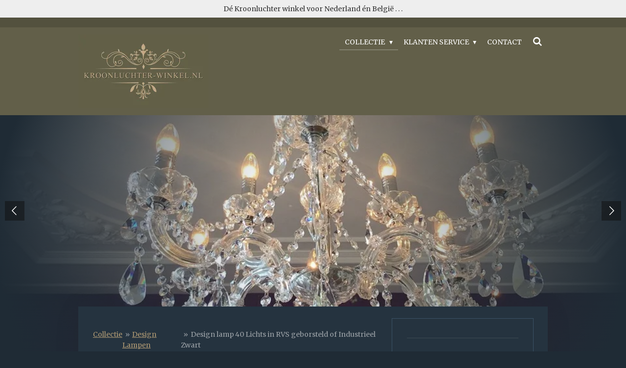

--- FILE ---
content_type: text/html; charset=UTF-8
request_url: https://www.kroonluchter-winkel.nl/design-lampen/design-lamp-40-lichts-in-rvs-geborsteld-of-industrieel-zwart
body_size: 22851
content:
<!DOCTYPE html>
<html lang="nl">
    <head>
        <meta http-equiv="Content-Type" content="text/html; charset=utf-8">
        <meta name="viewport" content="width=device-width, initial-scale=1.0, maximum-scale=5.0">
        <meta http-equiv="X-UA-Compatible" content="IE=edge">
        <link rel="canonical" href="https://www.kroonluchter-winkel.nl/design-lampen/design-lamp-40-lichts-in-rvs-geborsteld-of-industrieel-zwart">
        <meta property="og:title" content="Design lamp 40 Lichts in RVS geborsteld of Industrieel Zwart / Design Lampen | Dé Kroonluchterwinkel voor Nederland én België">
        <meta property="og:url" content="https://www.kroonluchter-winkel.nl/design-lampen/design-lamp-40-lichts-in-rvs-geborsteld-of-industrieel-zwart">
        <base href="https://www.kroonluchter-winkel.nl/">
        <meta name="description" property="og:description" content="Op zoek naar een Design lam op maat? Bij Kroonluchter-winkel Nijmegen maken wij uw design lamp in geborsteld RVS of Industrieel zwart op iedere gewenste afmeting. Vraag nu uw offerte aan middels bijgaand formulier. Een 40 Lichts Design lamp koop je voordelig ONLINE bij Kroonluchter-winkel.nl">
                <script nonce="75604ab9badf1145cac852e52553e5a2">
            
            window.JOUWWEB = window.JOUWWEB || {};
            window.JOUWWEB.application = window.JOUWWEB.application || {};
            window.JOUWWEB.application = {"backends":[{"domain":"jouwweb.nl","freeDomain":"jouwweb.site"},{"domain":"webador.com","freeDomain":"webadorsite.com"},{"domain":"webador.de","freeDomain":"webadorsite.com"},{"domain":"webador.fr","freeDomain":"webadorsite.com"},{"domain":"webador.es","freeDomain":"webadorsite.com"},{"domain":"webador.it","freeDomain":"webadorsite.com"},{"domain":"jouwweb.be","freeDomain":"jouwweb.site"},{"domain":"webador.ie","freeDomain":"webadorsite.com"},{"domain":"webador.co.uk","freeDomain":"webadorsite.com"},{"domain":"webador.at","freeDomain":"webadorsite.com"},{"domain":"webador.be","freeDomain":"webadorsite.com"},{"domain":"webador.ch","freeDomain":"webadorsite.com"},{"domain":"webador.ch","freeDomain":"webadorsite.com"},{"domain":"webador.mx","freeDomain":"webadorsite.com"},{"domain":"webador.com","freeDomain":"webadorsite.com"},{"domain":"webador.dk","freeDomain":"webadorsite.com"},{"domain":"webador.se","freeDomain":"webadorsite.com"},{"domain":"webador.no","freeDomain":"webadorsite.com"},{"domain":"webador.fi","freeDomain":"webadorsite.com"},{"domain":"webador.ca","freeDomain":"webadorsite.com"},{"domain":"webador.ca","freeDomain":"webadorsite.com"},{"domain":"webador.pl","freeDomain":"webadorsite.com"},{"domain":"webador.com.au","freeDomain":"webadorsite.com"},{"domain":"webador.nz","freeDomain":"webadorsite.com"}],"editorLocale":"nl-NL","editorTimezone":"Europe\/Amsterdam","editorLanguage":"nl","analytics4TrackingId":"G-E6PZPGE4QM","analyticsDimensions":[],"backendDomain":"www.jouwweb.nl","backendShortDomain":"jouwweb.nl","backendKey":"jouwweb-nl","freeWebsiteDomain":"jouwweb.site","noSsl":false,"build":{"reference":"582ccab"},"linkHostnames":["www.jouwweb.nl","www.webador.com","www.webador.de","www.webador.fr","www.webador.es","www.webador.it","www.jouwweb.be","www.webador.ie","www.webador.co.uk","www.webador.at","www.webador.be","www.webador.ch","fr.webador.ch","www.webador.mx","es.webador.com","www.webador.dk","www.webador.se","www.webador.no","www.webador.fi","www.webador.ca","fr.webador.ca","www.webador.pl","www.webador.com.au","www.webador.nz"],"assetsUrl":"https:\/\/assets.jwwb.nl","loginUrl":"https:\/\/www.jouwweb.nl\/inloggen","publishUrl":"https:\/\/www.jouwweb.nl\/v2\/website\/668162\/publish-proxy","adminUserOrIp":false,"pricing":{"plans":{"lite":{"amount":"700","currency":"EUR"},"pro":{"amount":"1200","currency":"EUR"},"business":{"amount":"2400","currency":"EUR"}},"yearlyDiscount":{"price":{"amount":"0","currency":"EUR"},"ratio":0,"percent":"0%","discountPrice":{"amount":"0","currency":"EUR"},"termPricePerMonth":{"amount":"0","currency":"EUR"},"termPricePerYear":{"amount":"0","currency":"EUR"}}},"hcUrl":{"add-product-variants":"https:\/\/help.jouwweb.nl\/hc\/nl\/articles\/28594307773201","basic-vs-advanced-shipping":"https:\/\/help.jouwweb.nl\/hc\/nl\/articles\/28594268794257","html-in-head":"https:\/\/help.jouwweb.nl\/hc\/nl\/articles\/28594336422545","link-domain-name":"https:\/\/help.jouwweb.nl\/hc\/nl\/articles\/28594325307409","optimize-for-mobile":"https:\/\/help.jouwweb.nl\/hc\/nl\/articles\/28594312927121","seo":"https:\/\/help.jouwweb.nl\/hc\/nl\/sections\/28507243966737","transfer-domain-name":"https:\/\/help.jouwweb.nl\/hc\/nl\/articles\/28594325232657","website-not-secure":"https:\/\/help.jouwweb.nl\/hc\/nl\/articles\/28594252935825"}};
            window.JOUWWEB.brand = {"type":"jouwweb","name":"JouwWeb","domain":"JouwWeb.nl","supportEmail":"support@jouwweb.nl"};
                    
                window.JOUWWEB = window.JOUWWEB || {};
                window.JOUWWEB.websiteRendering = {"locale":"nl-NL","timezone":"Europe\/Amsterdam","routes":{"api\/upload\/product-field":"\/_api\/upload\/product-field","checkout\/cart":"\/winkelwagen","payment":"\/bestelling-afronden\/:publicOrderId","payment\/forward":"\/bestelling-afronden\/:publicOrderId\/forward","public-order":"\/bestelling\/:publicOrderId","checkout\/authorize":"\/winkelwagen\/authorize\/:gateway","wishlist":"\/verlanglijst"}};
                                                    window.JOUWWEB.website = {"id":668162,"locale":"nl-NL","enabled":true,"title":"D\u00e9 Kroonluchterwinkel voor Nederland \u00e9n Belgi\u00eb","hasTitle":true,"roleOfLoggedInUser":null,"ownerLocale":"nl-NL","plan":"pro","freeWebsiteDomain":"jouwweb.site","backendKey":"jouwweb-nl","currency":"EUR","defaultLocale":"nl-NL","url":"https:\/\/www.kroonluchter-winkel.nl\/","homepageSegmentId":2660974,"category":"webshop","isOffline":false,"isPublished":true,"locales":["nl-NL"],"allowed":{"ads":false,"credits":true,"externalLinks":true,"slideshow":true,"customDefaultSlideshow":true,"hostedAlbums":true,"moderators":true,"mailboxQuota":1,"statisticsVisitors":true,"statisticsDetailed":true,"statisticsMonths":3,"favicon":true,"password":true,"freeDomains":0,"freeMailAccounts":1,"canUseLanguages":false,"fileUpload":true,"legacyFontSize":false,"webshop":true,"products":-1,"imageText":true,"search":true,"audioUpload":true,"videoUpload":100,"allowDangerousForms":false,"allowHtmlCode":true,"mobileBar":true,"sidebar":true,"poll":false,"allowCustomForms":true,"allowBusinessListing":true,"allowCustomAnalytics":true,"allowAccountingLink":true,"digitalProducts":true,"sitemapElement":false},"mobileBar":{"enabled":true,"theme":"accent","email":{"active":true,"value":"info@kroonluchter-winkel.nl"},"location":{"active":true,"value":"Griftdijk Zuid 139, 6663BE Lent-Nijmegen"},"phone":{"active":false},"whatsapp":{"active":true,"value":"+31642542233"},"social":{"active":true,"network":"facebook","value":"https:\/\/nl-nl.facebook.com\/Kroonluchter-winkelnl-565416826820172\/"}},"webshop":{"enabled":true,"currency":"EUR","taxEnabled":true,"taxInclusive":true,"vatDisclaimerVisible":false,"orderNotice":"<p>Indien u speciale wensen heeft kunt u deze doorgeven via het Opmerkingen-veld in de laatste stap.<\/p>","orderConfirmation":"<p>BEDANKT VOOR UW BESTELLING!<br \/>\r\n<br \/>\r\nUw bestelproces is succesvol afgerond en de bestelling is in goede orde ontvangen.<br \/>\r\n<br \/>\r\nEen bevestiging van uw bestelling is gestuurd naar uw e-mailadres.<br \/>\r\n<br \/>\r\nWe houden u per e-mail op de hoogte van iedere statuswijziging tot dat je bestelling is verzonden.<br \/>\r\n<br \/>\r\nHeeft u nog vragen? Neem dan gerust contact met ons op, we helpen u graag verder.<\/p>","freeShipping":true,"freeShippingAmount":"50.00","shippingDisclaimerVisible":false,"pickupAllowed":true,"couponAllowed":true,"detailsPageAvailable":true,"socialMediaVisible":true,"termsPage":2455486,"termsPageUrl":"\/klanten-service\/algemene-voorwaarden","extraTerms":null,"pricingVisible":true,"orderButtonVisible":true,"shippingAdvanced":false,"shippingAdvancedBackEnd":false,"soldOutVisible":false,"backInStockNotificationEnabled":false,"canAddProducts":true,"nextOrderNumber":517,"allowedServicePoints":[],"sendcloudConfigured":false,"sendcloudFallbackPublicKey":"a3d50033a59b4a598f1d7ce7e72aafdf","taxExemptionAllowed":true,"invoiceComment":null,"emptyCartVisible":false,"minimumOrderPrice":null,"productNumbersEnabled":false,"wishlistEnabled":false,"hideTaxOnCart":false},"isTreatedAsWebshop":true};                            window.JOUWWEB.cart = {"products":[],"coupon":null,"shippingCountryCode":null,"shippingChoice":null,"breakdown":[]};                            window.JOUWWEB.scripts = ["website-rendering\/webshop","website-rendering\/slideshow"];                        window.parent.JOUWWEB.colorPalette = window.JOUWWEB.colorPalette;
        </script>
                <title>Design lamp 40 Lichts in RVS geborsteld of Industrieel Zwart / Design Lampen | Dé Kroonluchterwinkel voor Nederland én België</title>
                                            <link href="https://primary.jwwb.nl/public/x/y/v/temp-znspuwratouelmtgcvzb/touch-icon-iphone.png?bust=1467305649" rel="apple-touch-icon" sizes="60x60">                                                <link href="https://primary.jwwb.nl/public/x/y/v/temp-znspuwratouelmtgcvzb/touch-icon-ipad.png?bust=1467305649" rel="apple-touch-icon" sizes="76x76">                                                <link href="https://primary.jwwb.nl/public/x/y/v/temp-znspuwratouelmtgcvzb/touch-icon-iphone-retina.png?bust=1467305649" rel="apple-touch-icon" sizes="120x120">                                                <link href="https://primary.jwwb.nl/public/x/y/v/temp-znspuwratouelmtgcvzb/touch-icon-ipad-retina.png?bust=1467305649" rel="apple-touch-icon" sizes="152x152">                                                <link href="https://primary.jwwb.nl/public/x/y/v/temp-znspuwratouelmtgcvzb/favicon.png?bust=1467305649" rel="shortcut icon">                                                <link href="https://primary.jwwb.nl/public/x/y/v/temp-znspuwratouelmtgcvzb/favicon.png?bust=1467305649" rel="icon">                                        <meta property="og:image" content="https&#x3A;&#x2F;&#x2F;primary.jwwb.nl&#x2F;public&#x2F;x&#x2F;y&#x2F;v&#x2F;temp-znspuwratouelmtgcvzb&#x2F;4eftl8&#x2F;image0-1.jpeg&#x3F;enable-io&#x3D;true&amp;enable&#x3D;upscale&amp;fit&#x3D;bounds&amp;width&#x3D;1200">
                    <meta property="og:image" content="https&#x3A;&#x2F;&#x2F;primary.jwwb.nl&#x2F;public&#x2F;x&#x2F;y&#x2F;v&#x2F;temp-znspuwratouelmtgcvzb&#x2F;2h484o&#x2F;40lichtstakkebosinzwartmethalogeenofLED-1.jpg">
                    <meta property="og:image" content="https&#x3A;&#x2F;&#x2F;primary.jwwb.nl&#x2F;public&#x2F;x&#x2F;y&#x2F;v&#x2F;temp-znspuwratouelmtgcvzb&#x2F;dfw7gi&#x2F;IMG_2481.jpg">
                    <meta property="og:image" content="https&#x3A;&#x2F;&#x2F;primary.jwwb.nl&#x2F;public&#x2F;x&#x2F;y&#x2F;v&#x2F;temp-znspuwratouelmtgcvzb&#x2F;r5spst&#x2F;IMG_2482.jpg">
                    <meta property="og:image" content="https&#x3A;&#x2F;&#x2F;primary.jwwb.nl&#x2F;public&#x2F;x&#x2F;y&#x2F;v&#x2F;temp-znspuwratouelmtgcvzb&#x2F;0j61wa&#x2F;DesignlampinZwart40lichtsmetLedofhalogeen-3.jpg">
                    <meta property="og:image" content="https&#x3A;&#x2F;&#x2F;primary.jwwb.nl&#x2F;public&#x2F;x&#x2F;y&#x2F;v&#x2F;temp-znspuwratouelmtgcvzb&#x2F;img_1060-high-nkzb0g.jpg&#x3F;enable-io&#x3D;true&amp;enable&#x3D;upscale&amp;fit&#x3D;bounds&amp;width&#x3D;1200">
                    <meta property="og:image" content="https&#x3A;&#x2F;&#x2F;primary.jwwb.nl&#x2F;public&#x2F;x&#x2F;y&#x2F;v&#x2F;temp-znspuwratouelmtgcvzb&#x2F;artisjok-lb046-12-1-ambachtelijk-zilver-leclercq-bouwman-online-bij-kroonluchter-winkel-sfeerfoto-high-s7agee.png">
                    <meta property="og:image" content="https&#x3A;&#x2F;&#x2F;primary.jwwb.nl&#x2F;public&#x2F;x&#x2F;y&#x2F;v&#x2F;temp-znspuwratouelmtgcvzb&#x2F;image-high.png">
                    <meta property="og:image" content="https&#x3A;&#x2F;&#x2F;primary.jwwb.nl&#x2F;public&#x2F;x&#x2F;y&#x2F;v&#x2F;temp-znspuwratouelmtgcvzb&#x2F;kroonluchters-koop-je-bij-kroonluchter-winkel-nl-high.png&#x3F;enable-io&#x3D;true&amp;enable&#x3D;upscale&amp;fit&#x3D;bounds&amp;width&#x3D;1200">
                    <meta property="og:image" content="https&#x3A;&#x2F;&#x2F;primary.jwwb.nl&#x2F;public&#x2F;x&#x2F;y&#x2F;v&#x2F;temp-znspuwratouelmtgcvzb&#x2F;img_0009-high.jpg&#x3F;enable-io&#x3D;true&amp;enable&#x3D;upscale&amp;fit&#x3D;bounds&amp;width&#x3D;1200">
                    <meta property="og:image" content="https&#x3A;&#x2F;&#x2F;primary.jwwb.nl&#x2F;public&#x2F;x&#x2F;y&#x2F;v&#x2F;temp-znspuwratouelmtgcvzb&#x2F;blow-van-leclercq-en-bouwman-verkrijgbaar-bij-kroonluchter-winkel-high.png">
                    <meta property="og:image" content="https&#x3A;&#x2F;&#x2F;primary.jwwb.nl&#x2F;public&#x2F;x&#x2F;y&#x2F;v&#x2F;temp-znspuwratouelmtgcvzb&#x2F;k06xsp&#x2F;Kroonluchter-winkel-lent-nijmegen-2016-5.jpg&#x3F;enable-io&#x3D;true&amp;enable&#x3D;upscale&amp;fit&#x3D;bounds&amp;width&#x3D;1200">
                    <meta property="og:image" content="https&#x3A;&#x2F;&#x2F;primary.jwwb.nl&#x2F;public&#x2F;x&#x2F;y&#x2F;v&#x2F;temp-znspuwratouelmtgcvzb&#x2F;e0ohzf&#x2F;free_delivery-1-5.png">
                    <meta property="og:image" content="https&#x3A;&#x2F;&#x2F;primary.jwwb.nl&#x2F;public&#x2F;x&#x2F;y&#x2F;v&#x2F;temp-znspuwratouelmtgcvzb&#x2F;ji8so6&#x2F;Lampadairekniestuk2.jpg">
                                    <meta name="twitter:card" content="summary_large_image">
                        <meta property="twitter:image" content="https&#x3A;&#x2F;&#x2F;primary.jwwb.nl&#x2F;public&#x2F;x&#x2F;y&#x2F;v&#x2F;temp-znspuwratouelmtgcvzb&#x2F;4eftl8&#x2F;image0-1.jpeg&#x3F;enable-io&#x3D;true&amp;enable&#x3D;upscale&amp;fit&#x3D;bounds&amp;width&#x3D;1200">
                                                    <meta name="google-site-verification" content="KPl317HxFg4a8d6pez7W5dFD8M7xoyn7BzF4nE9xH9M">
<meta name="p:domain_verify" content="70c03917744497c44944478841fd1b00">
<meta name="description" content="Kroonluchter-winkel De Grootste betaalbare kristal kroonluchter aanbieder van Nederland en BelgiÃÂÃÂÃÂÃÂ«. Een Kroonluchter koop je veilig en  voordeliger online bij Kroonluchter-winkel">
<meta name="author" content="Lankal Spiegels met meer ...">
<meta name="robots" content="index, follow">
<meta name="robots" content="noydir">
<meta name="revisit-after" content="3 days">
<title>Kroonluchter-winkel De Grootste betaalbare Kroonluchter aanbieder van NL. Kroonluchter kopen online</title>
<!-- Kroonluchter-winkel,  -->                            <script src="https://www.googletagmanager.com/gtag/js?id=UA-116174191-1" nonce="75604ab9badf1145cac852e52553e5a2" data-turbo-track="reload" async></script>
<script src="https://plausible.io/js/script.manual.js" nonce="75604ab9badf1145cac852e52553e5a2" data-turbo-track="reload" defer data-domain="shard12.jouwweb.nl"></script>
<link rel="stylesheet" type="text/css" href="https://gfonts.jwwb.nl/css?display=fallback&amp;family=Merriweather%3A400%2C700%2C400italic%2C700italic" nonce="75604ab9badf1145cac852e52553e5a2" data-turbo-track="dynamic">
<script src="https://assets.jwwb.nl/assets/build/website-rendering/nl-NL.js?bust=af8dcdef13a1895089e9" nonce="75604ab9badf1145cac852e52553e5a2" data-turbo-track="reload" defer></script>
<script src="https://assets.jwwb.nl/assets/website-rendering/runtime.d9e65c74d3b5e295ad0f.js?bust=5de238b33c4b1a20f3c0" nonce="75604ab9badf1145cac852e52553e5a2" data-turbo-track="reload" defer></script>
<script src="https://assets.jwwb.nl/assets/website-rendering/103.3d75ec3708e54af67f50.js?bust=cb0aa3c978e146edbd0d" nonce="75604ab9badf1145cac852e52553e5a2" data-turbo-track="reload" defer></script>
<script src="https://assets.jwwb.nl/assets/website-rendering/main.f5c75b14f12fa6d77fb6.js?bust=77f76bf7df39b3ff8dff" nonce="75604ab9badf1145cac852e52553e5a2" data-turbo-track="reload" defer></script>
<link rel="preload" href="https://assets.jwwb.nl/assets/website-rendering/styles.f78188d346eb1faf64a5.css?bust=7a6e6f2cb6becdc09bb5" as="style">
<link rel="preload" href="https://assets.jwwb.nl/assets/website-rendering/fonts/icons-website-rendering/font/website-rendering.woff2?bust=bd2797014f9452dadc8e" as="font" crossorigin>
<link rel="preconnect" href="https://gfonts.jwwb.nl">
<link rel="stylesheet" type="text/css" href="https://assets.jwwb.nl/assets/website-rendering/styles.f78188d346eb1faf64a5.css?bust=7a6e6f2cb6becdc09bb5" nonce="75604ab9badf1145cac852e52553e5a2" data-turbo-track="dynamic">
<link rel="preconnect" href="https://assets.jwwb.nl">
<link rel="preconnect" href="https://www.google-analytics.com">
<link rel="stylesheet" type="text/css" href="https://primary.jwwb.nl/public/x/y/v/temp-znspuwratouelmtgcvzb/style.css?bust=1763493179" nonce="75604ab9badf1145cac852e52553e5a2" data-turbo-track="dynamic">    </head>
    <body
        id="top"
        class="jw-is-slideshow jw-header-is-image jw-is-segment-page jw-is-frontend jw-is-sidebar jw-is-messagebar jw-is-no-touch-device jw-is-no-mobile"
                                    data-jouwweb-page="4720471"
                                                data-jouwweb-segment-id="4720471"
                                                data-jouwweb-segment-type="page"
                                                data-template-threshold="960"
                                                data-template-name="manicure&#x7C;variation_2"
                            itemscope
        itemtype="https://schema.org/WebPage"
    >
                                    <meta itemprop="url" content="https://www.kroonluchter-winkel.nl/design-lampen/design-lamp-40-lichts-in-rvs-geborsteld-of-industrieel-zwart">
        <div class="jw-background"></div>
        <div class="jw-body">
            <div class="jw-mobile-menu jw-mobile-is-logo js-mobile-menu">
            <button
            type="button"
            class="jw-mobile-menu__button jw-mobile-toggle"
            aria-label="Open / sluit menu"
        >
            <span class="jw-icon-burger"></span>
        </button>
        <div class="jw-mobile-header jw-mobile-header--image">
        <a            class="jw-mobile-header-content"
                            href="/"
                        >
                            <img class="jw-mobile-logo jw-mobile-logo--landscape" src="https://primary.jwwb.nl/public/x/y/v/temp-znspuwratouelmtgcvzb/u00y6n/logo-2017-color-021-2.png?enable-io=true&amp;enable=upscale&amp;height=70" srcset="https://primary.jwwb.nl/public/x/y/v/temp-znspuwratouelmtgcvzb/u00y6n/logo-2017-color-021-2.png?enable-io=true&amp;enable=upscale&amp;height=70 1x, https://primary.jwwb.nl/public/x/y/v/temp-znspuwratouelmtgcvzb/u00y6n/logo-2017-color-021-2.png?enable-io=true&amp;enable=upscale&amp;height=140&amp;quality=70 2x" alt="Dé Kroonluchterwinkel voor Nederland én België" title="Dé Kroonluchterwinkel voor Nederland én België">                                </a>
    </div>

        <a
        href="/winkelwagen"
        class="jw-mobile-menu__button jw-mobile-header-cart jw-mobile-header-cart--hidden jw-mobile-menu__button--dummy">
        <span class="jw-icon-badge-wrapper">
            <span class="website-rendering-icon-basket"></span>
            <span class="jw-icon-badge hidden"></span>
        </span>
    </a>
    
    </div>
    <div class="jw-mobile-menu-search jw-mobile-menu-search--hidden">
        <form
            action="/zoeken"
            method="get"
            class="jw-mobile-menu-search__box"
        >
            <input
                type="text"
                name="q"
                value=""
                placeholder="Zoeken..."
                class="jw-mobile-menu-search__input"
            >
            <button type="submit" class="jw-btn jw-btn--style-flat jw-mobile-menu-search__button">
                <span class="website-rendering-icon-search"></span>
            </button>
            <button type="button" class="jw-btn jw-btn--style-flat jw-mobile-menu-search__button js-cancel-search">
                <span class="website-rendering-icon-cancel"></span>
            </button>
        </form>
    </div>
            <div class="message-bar message-bar--light"><div class="message-bar__container"><p class="message-bar-text">Dé Kroonluchter winkel voor Nederland én België . . .</p></div></div><header class="header">
    <div class="header-top"></div>
    <div class="inner jw-menu-collapse js-topbar-content-container">
        <div class="jw-header-logo">
            <div
    id="jw-header-image-container"
    class="jw-header jw-header-image jw-header-image-toggle"
    style="flex-basis: 266px; max-width: 266px; flex-shrink: 1;"
>
            <a href="/">
        <img id="jw-header-image" data-image-id="10383189" srcset="https://primary.jwwb.nl/public/x/y/v/temp-znspuwratouelmtgcvzb/u00y6n/logo-2017-color-021-2.png?enable-io=true&amp;width=266 266w, https://primary.jwwb.nl/public/x/y/v/temp-znspuwratouelmtgcvzb/u00y6n/logo-2017-color-021-2.png?enable-io=true&amp;width=532 532w" class="jw-header-image" title="Dé Kroonluchterwinkel voor Nederland én België" style="" sizes="266px" width="266" height="150" intrinsicsize="266.00 x 150.00" alt="Dé Kroonluchterwinkel voor Nederland én België">                </a>
    </div>
        <div
    class="jw-header jw-header-title-container jw-header-text jw-header-text-toggle"
    data-stylable="true"
>
    <a        id="jw-header-title"
        class="jw-header-title"
                    href="/"
            >
        Kroonluchter-winkel    </a>
</div>
</div>
        <nav class="menu jw-menu-copy">
            <ul
    id="jw-menu"
    class="jw-menu jw-menu-horizontal"
            >
            <li
    class="jw-menu-item jw-menu-has-submenu jw-menu-is-active"
>
        <a        class="jw-menu-link js-active-menu-item"
        href="/"                                            data-page-link-id="2660974"
                            >
                <span class="">
            Collectie        </span>
                    <span class="jw-arrow jw-arrow-toplevel"></span>
            </a>
                    <ul
            class="jw-submenu"
                    >
                            <li
    class="jw-menu-item"
>
        <a        class="jw-menu-link"
        href="/leclercq-bouwman"                                            data-page-link-id="8492807"
                            >
                <span class="">
            Leclercq &amp; Bouwman        </span>
            </a>
                </li>
                            <li
    class="jw-menu-item jw-menu-has-submenu jw-menu-is-active"
>
        <a        class="jw-menu-link js-active-menu-item"
        href="/design-lampen"                                            data-page-link-id="2455963"
                            >
                <span class="">
            Design Lampen        </span>
                    <span class="jw-arrow"></span>
            </a>
                    <ul
            class="jw-submenu"
                    >
                            <li
    class="jw-menu-item"
>
        <a        class="jw-menu-link"
        href="/design-lampen/design-tafel-vloerlampen"                                            data-page-link-id="2455973"
                            >
                <span class="">
            Design Tafel- &amp; Vloerlampen        </span>
            </a>
                </li>
                    </ul>
        </li>
                            <li
    class="jw-menu-item"
>
        <a        class="jw-menu-link"
        href="/dino-eggs"                                            data-page-link-id="14530526"
                            >
                <span class="">
            Dino Eggs        </span>
            </a>
                </li>
                            <li
    class="jw-menu-item jw-menu-has-submenu"
>
        <a        class="jw-menu-link"
        href="/zakkroonluchters"                                            data-page-link-id="2455955"
                            >
                <span class="">
            Zakkroonluchters        </span>
                    <span class="jw-arrow"></span>
            </a>
                    <ul
            class="jw-submenu"
                    >
                            <li
    class="jw-menu-item"
>
        <a        class="jw-menu-link"
        href="/zakkroonluchters/grote-zakkroonluchters"                                            data-page-link-id="15045914"
                            >
                <span class="">
            Grote zakkroonluchters        </span>
            </a>
                </li>
                            <li
    class="jw-menu-item"
>
        <a        class="jw-menu-link"
        href="/zakkroonluchters/vintage-en-antieke-zakkroonluchters"                                            data-page-link-id="15046105"
                            >
                <span class="">
            Vintage en antieke zakkroonluchters        </span>
            </a>
                </li>
                            <li
    class="jw-menu-item"
>
        <a        class="jw-menu-link"
        href="/zakkroonluchters/kristal-plafonnieres"                                            data-page-link-id="2469625"
                            >
                <span class="">
            Kristal Plafonnieres        </span>
            </a>
                </li>
                            <li
    class="jw-menu-item"
>
        <a        class="jw-menu-link"
        href="/zakkroonluchters/kristal-wandlampjes"                                            data-page-link-id="2469624"
                            >
                <span class="">
            Kristal Wandlampjes        </span>
            </a>
                </li>
                            <li
    class="jw-menu-item"
>
        <a        class="jw-menu-link"
        href="/zakkroonluchters/kristal-vloerlamp"                                            data-page-link-id="2780900"
                            >
                <span class="">
            Kristal Vloerlamp        </span>
            </a>
                </li>
                    </ul>
        </li>
                            <li
    class="jw-menu-item"
>
        <a        class="jw-menu-link"
        href="/maria-theresia-kroonluchters"                                            data-page-link-id="2455957"
                            >
                <span class="">
            Maria Theresia Kroonluchters        </span>
            </a>
                </li>
                            <li
    class="jw-menu-item"
>
        <a        class="jw-menu-link"
        href="/modern-classic-kroonluchters"                                            data-page-link-id="2455961"
                            >
                <span class="">
            Modern Classic Kroonluchters        </span>
            </a>
                </li>
                            <li
    class="jw-menu-item"
>
        <a        class="jw-menu-link"
        href="/ostrich-struisvogel-veren-lamp"                                            data-page-link-id="15523388"
                            >
                <span class="">
            &#039;OSTRICH&#039; Struisvogel-veren lamp        </span>
            </a>
                </li>
                            <li
    class="jw-menu-item"
>
        <a        class="jw-menu-link"
        href="/vide-lampen"                                            data-page-link-id="2455964"
                            >
                <span class="">
            Vide Lampen        </span>
            </a>
                </li>
                            <li
    class="jw-menu-item"
>
        <a        class="jw-menu-link"
        href="/industrieel-lifestyle-lampen"                                            data-page-link-id="2674622"
                            >
                <span class="">
            Industrieel &amp; Lifestyle Lampen        </span>
            </a>
                </li>
                            <li
    class="jw-menu-item"
>
        <a        class="jw-menu-link"
        href="/accessoires"                                            data-page-link-id="2455968"
                            >
                <span class="">
            Accessoires        </span>
            </a>
                </li>
                            <li
    class="jw-menu-item"
>
        <a        class="jw-menu-link"
        href="/sale-actie-sale"                                            data-page-link-id="2761311"
                            >
                <span class="">
            SALE ACTIE - Sale        </span>
            </a>
                </li>
                    </ul>
        </li>
            <li
    class="jw-menu-item jw-menu-has-submenu"
>
        <a        class="jw-menu-link"
        href="/klanten-service"                                            data-page-link-id="2455477"
                            >
                <span class="">
            Klanten Service        </span>
                    <span class="jw-arrow jw-arrow-toplevel"></span>
            </a>
                    <ul
            class="jw-submenu"
                    >
                            <li
    class="jw-menu-item"
>
        <a        class="jw-menu-link"
        href="/klanten-service/gratis-bezorgen"                                            data-page-link-id="2462472"
                            >
                <span class="">
            Gratis Bezorgen        </span>
            </a>
                </li>
                            <li
    class="jw-menu-item"
>
        <a        class="jw-menu-link"
        href="/klanten-service/betaalmethodes-bestellen"                                            data-page-link-id="2468929"
                            >
                <span class="">
            Betaalmethodes &amp; Bestellen        </span>
            </a>
                </li>
                            <li
    class="jw-menu-item jw-menu-has-submenu"
>
        <a        class="jw-menu-link"
        href="/klanten-service/hoeveel-kan-ik-met-led-besparen"                                            data-page-link-id="2550813"
                            >
                <span class="">
            Hoeveel kan ik met LED besparen        </span>
                    <span class="jw-arrow"></span>
            </a>
                    <ul
            class="jw-submenu"
                    >
                            <li
    class="jw-menu-item"
>
        <a        class="jw-menu-link"
        href="/klanten-service/hoeveel-kan-ik-met-led-besparen/g4-10watt-halogeen"                                            data-page-link-id="2550878"
                            >
                <span class="">
            G4 10Watt Halogeen        </span>
            </a>
                </li>
                            <li
    class="jw-menu-item"
>
        <a        class="jw-menu-link"
        href="/klanten-service/hoeveel-kan-ik-met-led-besparen/e-14-15watt-cosy-lihgt"                                            data-page-link-id="2550881"
                            >
                <span class="">
            E-14 15Watt Cosy Lihgt        </span>
            </a>
                </li>
                    </ul>
        </li>
                            <li
    class="jw-menu-item"
>
        <a        class="jw-menu-link"
        href="/klanten-service/levertijd"                                            data-page-link-id="2455483"
                            >
                <span class="">
            Levertijd        </span>
            </a>
                </li>
                            <li
    class="jw-menu-item"
>
        <a        class="jw-menu-link"
        href="/klanten-service/hoe-maak-ik-mijn-kroonluchter-schoon"                                            data-page-link-id="2784798"
                            >
                <span class="">
            Hoe maak ik mijn Kroonluchter schoon ?        </span>
            </a>
                </li>
                            <li
    class="jw-menu-item"
>
        <a        class="jw-menu-link"
        href="/klanten-service/algemene-voorwaarden"                                            data-page-link-id="2455486"
                            >
                <span class="">
            Algemene voorwaarden        </span>
            </a>
                </li>
                            <li
    class="jw-menu-item"
>
        <a        class="jw-menu-link"
        href="/klanten-service/bedrijfsgegevens"                                            data-page-link-id="2455817"
                            >
                <span class="">
            Bedrijfsgegevens        </span>
            </a>
                </li>
                    </ul>
        </li>
            <li
    class="jw-menu-item"
>
        <a        class="jw-menu-link"
        href="/contact"                                            data-page-link-id="2455458"
                            >
                <span class="">
            Contact        </span>
            </a>
                </li>
            <li
    class="jw-menu-item jw-menu-search-item"
>
        <button        class="jw-menu-link jw-menu-link--icon jw-text-button"
                                                                    title="Zoeken"
            >
                                <span class="website-rendering-icon-search"></span>
                            <span class="hidden-desktop-horizontal-menu">
            Zoeken        </span>
            </button>
                
            <div class="jw-popover-container jw-popover-container--inline is-hidden">
                <div class="jw-popover-backdrop"></div>
                <div class="jw-popover">
                    <div class="jw-popover__arrow"></div>
                    <div class="jw-popover__content jw-section-white">
                        <form  class="jw-search" action="/zoeken" method="get">
                            
                            <input class="jw-search__input" type="text" name="q" value="" placeholder="Zoeken..." >
                            <button class="jw-search__submit" type="submit">
                                <span class="website-rendering-icon-search"></span>
                            </button>
                        </form>
                    </div>
                </div>
            </div>
                        </li>
            <li
    class="jw-menu-item js-menu-cart-item jw-menu-cart-item--hidden"
>
        <a        class="jw-menu-link jw-menu-link--icon"
        href="/winkelwagen"                                                            title="Winkelwagen"
            >
                                    <span class="jw-icon-badge-wrapper">
                        <span class="website-rendering-icon-basket"></span>
                                            <span class="jw-icon-badge hidden">
                    0                </span>
                            <span class="hidden-desktop-horizontal-menu">
            Winkelwagen        </span>
            </a>
                </li>
    
    </ul>

    <script nonce="75604ab9badf1145cac852e52553e5a2" id="jw-mobile-menu-template" type="text/template">
        <ul id="jw-menu" class="jw-menu jw-menu-horizontal jw-menu-spacing--mobile-bar">
                            <li
    class="jw-menu-item jw-menu-search-item"
>
                
                 <li class="jw-menu-item jw-mobile-menu-search-item">
                    <form class="jw-search" action="/zoeken" method="get">
                        <input class="jw-search__input" type="text" name="q" value="" placeholder="Zoeken...">
                        <button class="jw-search__submit" type="submit">
                            <span class="website-rendering-icon-search"></span>
                        </button>
                    </form>
                </li>
                        </li>
                            <li
    class="jw-menu-item jw-menu-has-submenu jw-menu-is-active"
>
        <a        class="jw-menu-link js-active-menu-item"
        href="/"                                            data-page-link-id="2660974"
                            >
                <span class="">
            Collectie        </span>
                    <span class="jw-arrow jw-arrow-toplevel"></span>
            </a>
                    <ul
            class="jw-submenu"
                    >
                            <li
    class="jw-menu-item"
>
        <a        class="jw-menu-link"
        href="/leclercq-bouwman"                                            data-page-link-id="8492807"
                            >
                <span class="">
            Leclercq &amp; Bouwman        </span>
            </a>
                </li>
                            <li
    class="jw-menu-item jw-menu-has-submenu jw-menu-is-active"
>
        <a        class="jw-menu-link js-active-menu-item"
        href="/design-lampen"                                            data-page-link-id="2455963"
                            >
                <span class="">
            Design Lampen        </span>
                    <span class="jw-arrow"></span>
            </a>
                    <ul
            class="jw-submenu"
                    >
                            <li
    class="jw-menu-item"
>
        <a        class="jw-menu-link"
        href="/design-lampen/design-tafel-vloerlampen"                                            data-page-link-id="2455973"
                            >
                <span class="">
            Design Tafel- &amp; Vloerlampen        </span>
            </a>
                </li>
                    </ul>
        </li>
                            <li
    class="jw-menu-item"
>
        <a        class="jw-menu-link"
        href="/dino-eggs"                                            data-page-link-id="14530526"
                            >
                <span class="">
            Dino Eggs        </span>
            </a>
                </li>
                            <li
    class="jw-menu-item jw-menu-has-submenu"
>
        <a        class="jw-menu-link"
        href="/zakkroonluchters"                                            data-page-link-id="2455955"
                            >
                <span class="">
            Zakkroonluchters        </span>
                    <span class="jw-arrow"></span>
            </a>
                    <ul
            class="jw-submenu"
                    >
                            <li
    class="jw-menu-item"
>
        <a        class="jw-menu-link"
        href="/zakkroonluchters/grote-zakkroonluchters"                                            data-page-link-id="15045914"
                            >
                <span class="">
            Grote zakkroonluchters        </span>
            </a>
                </li>
                            <li
    class="jw-menu-item"
>
        <a        class="jw-menu-link"
        href="/zakkroonluchters/vintage-en-antieke-zakkroonluchters"                                            data-page-link-id="15046105"
                            >
                <span class="">
            Vintage en antieke zakkroonluchters        </span>
            </a>
                </li>
                            <li
    class="jw-menu-item"
>
        <a        class="jw-menu-link"
        href="/zakkroonluchters/kristal-plafonnieres"                                            data-page-link-id="2469625"
                            >
                <span class="">
            Kristal Plafonnieres        </span>
            </a>
                </li>
                            <li
    class="jw-menu-item"
>
        <a        class="jw-menu-link"
        href="/zakkroonluchters/kristal-wandlampjes"                                            data-page-link-id="2469624"
                            >
                <span class="">
            Kristal Wandlampjes        </span>
            </a>
                </li>
                            <li
    class="jw-menu-item"
>
        <a        class="jw-menu-link"
        href="/zakkroonluchters/kristal-vloerlamp"                                            data-page-link-id="2780900"
                            >
                <span class="">
            Kristal Vloerlamp        </span>
            </a>
                </li>
                    </ul>
        </li>
                            <li
    class="jw-menu-item"
>
        <a        class="jw-menu-link"
        href="/maria-theresia-kroonluchters"                                            data-page-link-id="2455957"
                            >
                <span class="">
            Maria Theresia Kroonluchters        </span>
            </a>
                </li>
                            <li
    class="jw-menu-item"
>
        <a        class="jw-menu-link"
        href="/modern-classic-kroonluchters"                                            data-page-link-id="2455961"
                            >
                <span class="">
            Modern Classic Kroonluchters        </span>
            </a>
                </li>
                            <li
    class="jw-menu-item"
>
        <a        class="jw-menu-link"
        href="/ostrich-struisvogel-veren-lamp"                                            data-page-link-id="15523388"
                            >
                <span class="">
            &#039;OSTRICH&#039; Struisvogel-veren lamp        </span>
            </a>
                </li>
                            <li
    class="jw-menu-item"
>
        <a        class="jw-menu-link"
        href="/vide-lampen"                                            data-page-link-id="2455964"
                            >
                <span class="">
            Vide Lampen        </span>
            </a>
                </li>
                            <li
    class="jw-menu-item"
>
        <a        class="jw-menu-link"
        href="/industrieel-lifestyle-lampen"                                            data-page-link-id="2674622"
                            >
                <span class="">
            Industrieel &amp; Lifestyle Lampen        </span>
            </a>
                </li>
                            <li
    class="jw-menu-item"
>
        <a        class="jw-menu-link"
        href="/accessoires"                                            data-page-link-id="2455968"
                            >
                <span class="">
            Accessoires        </span>
            </a>
                </li>
                            <li
    class="jw-menu-item"
>
        <a        class="jw-menu-link"
        href="/sale-actie-sale"                                            data-page-link-id="2761311"
                            >
                <span class="">
            SALE ACTIE - Sale        </span>
            </a>
                </li>
                    </ul>
        </li>
                            <li
    class="jw-menu-item jw-menu-has-submenu"
>
        <a        class="jw-menu-link"
        href="/klanten-service"                                            data-page-link-id="2455477"
                            >
                <span class="">
            Klanten Service        </span>
                    <span class="jw-arrow jw-arrow-toplevel"></span>
            </a>
                    <ul
            class="jw-submenu"
                    >
                            <li
    class="jw-menu-item"
>
        <a        class="jw-menu-link"
        href="/klanten-service/gratis-bezorgen"                                            data-page-link-id="2462472"
                            >
                <span class="">
            Gratis Bezorgen        </span>
            </a>
                </li>
                            <li
    class="jw-menu-item"
>
        <a        class="jw-menu-link"
        href="/klanten-service/betaalmethodes-bestellen"                                            data-page-link-id="2468929"
                            >
                <span class="">
            Betaalmethodes &amp; Bestellen        </span>
            </a>
                </li>
                            <li
    class="jw-menu-item jw-menu-has-submenu"
>
        <a        class="jw-menu-link"
        href="/klanten-service/hoeveel-kan-ik-met-led-besparen"                                            data-page-link-id="2550813"
                            >
                <span class="">
            Hoeveel kan ik met LED besparen        </span>
                    <span class="jw-arrow"></span>
            </a>
                    <ul
            class="jw-submenu"
                    >
                            <li
    class="jw-menu-item"
>
        <a        class="jw-menu-link"
        href="/klanten-service/hoeveel-kan-ik-met-led-besparen/g4-10watt-halogeen"                                            data-page-link-id="2550878"
                            >
                <span class="">
            G4 10Watt Halogeen        </span>
            </a>
                </li>
                            <li
    class="jw-menu-item"
>
        <a        class="jw-menu-link"
        href="/klanten-service/hoeveel-kan-ik-met-led-besparen/e-14-15watt-cosy-lihgt"                                            data-page-link-id="2550881"
                            >
                <span class="">
            E-14 15Watt Cosy Lihgt        </span>
            </a>
                </li>
                    </ul>
        </li>
                            <li
    class="jw-menu-item"
>
        <a        class="jw-menu-link"
        href="/klanten-service/levertijd"                                            data-page-link-id="2455483"
                            >
                <span class="">
            Levertijd        </span>
            </a>
                </li>
                            <li
    class="jw-menu-item"
>
        <a        class="jw-menu-link"
        href="/klanten-service/hoe-maak-ik-mijn-kroonluchter-schoon"                                            data-page-link-id="2784798"
                            >
                <span class="">
            Hoe maak ik mijn Kroonluchter schoon ?        </span>
            </a>
                </li>
                            <li
    class="jw-menu-item"
>
        <a        class="jw-menu-link"
        href="/klanten-service/algemene-voorwaarden"                                            data-page-link-id="2455486"
                            >
                <span class="">
            Algemene voorwaarden        </span>
            </a>
                </li>
                            <li
    class="jw-menu-item"
>
        <a        class="jw-menu-link"
        href="/klanten-service/bedrijfsgegevens"                                            data-page-link-id="2455817"
                            >
                <span class="">
            Bedrijfsgegevens        </span>
            </a>
                </li>
                    </ul>
        </li>
                            <li
    class="jw-menu-item"
>
        <a        class="jw-menu-link"
        href="/contact"                                            data-page-link-id="2455458"
                            >
                <span class="">
            Contact        </span>
            </a>
                </li>
            
                    </ul>
    </script>
        </nav>
    </div>
</header>
<div class="wrapper">
    <div
    id="jw-slideshow"
    class="jw-slideshow jw-slideshow-toggle jw-slideshow--multiple banner-md"
    data-pause="7000"
    data-autoplay="1"
    data-transition="fade"
    data-ratio="0.41"
>
        <ul>
                    <li class="jw-slideshow-slide">
    <div data-key="0" data-text="2de PAASDAG OPEN" data-subtext="11.00 - 16.00 uur" data-buttontext="Moederdag tip !" data-buttonurl="/moederdag-2017" data-buttontarget="_self" data-backdrop="0" data-layout="no-text" style="background-position: 50% 50%; background-image: url(&#039;https://primary.jwwb.nl/public/x/y/v/temp-znspuwratouelmtgcvzb/Maria-Theresia-Kristal-Kroonluchter-winkel-nijmegen-2.jpg?enable-io=true&amp;enable=upscale&amp;crop=1287%2C529%2Cx0%2Cy226%2Csafe&amp;width=960&amp;height=394&#039;);" data-background-position-x="0.5" data-background-position-y="0.5" class="jw-slideshow-slide-content jw-slideshow-slide-content--display-cover jw-slideshow-slide-content--no-backdrop ">                                    <div class="jw-slideshow-slide-content-height-enforcer-wrapper">
                <div
                    class="jw-slideshow-slide-content-height-enforcer"
                    style="padding-bottom: 41%;"
                >
                </div>
            </div>
                <div class="bx-caption-wrapper jw-slideshow-slide-align-center">
            <div class="bx-caption">
                <div class="jw-slideshow-title">2de PAASDAG OPEN</div>
                                            </div>
        </div>
    </div>
</li>

                    <li class="jw-slideshow-slide">
    <div data-key="1" data-text="2de PAASDAG OPEN" data-subtext="11.00 - 16.00 uur" data-buttontext="Moederdag tip !" data-buttonurl="/moederdag-2017" data-buttontarget="_self" data-backdrop="0" data-layout="no-text" style="background-position: 50% 50%; background-image: url(&#039;https://primary.jwwb.nl/public/x/y/v/temp-znspuwratouelmtgcvzb/Kroonluchter-winkel-nijmegen-kristal-zakkroon-zakkroonluchter.jpg?enable-io=true&amp;enable=upscale&amp;crop=899%2C369%2Cx0%2Cy57%2Csafe&#039;);" data-background-position-x="0.5" data-background-position-y="0.5" class="jw-slideshow-slide-content jw-slideshow-slide-content--display-cover jw-slideshow-slide-content--no-backdrop ">                                    <div class="jw-slideshow-slide-content-height-enforcer-wrapper">
                <div
                    class="jw-slideshow-slide-content-height-enforcer"
                    style="padding-bottom: 41%;"
                >
                </div>
            </div>
                <div class="bx-caption-wrapper jw-slideshow-slide-align-center">
            <div class="bx-caption">
                <div class="jw-slideshow-title">2de PAASDAG OPEN</div>
                                            </div>
        </div>
    </div>
</li>

                    <li class="jw-slideshow-slide">
    <div data-key="2" data-text="2de PAASDAG OPEN" data-subtext="11.00 - 16.00 uur" data-buttontext="Moederdag tip !" data-buttonurl="/moederdag-2017" data-buttontarget="_self" data-backdrop="0" data-layout="no-text" style="background-position: 50% 50%; background-image: url(&#039;https://primary.jwwb.nl/public/x/y/v/temp-znspuwratouelmtgcvzb/Hanglamp-design-40-lichts-geborsteld-RVS-kroonluchter-winkel-nijmegen-1.jpg?enable-io=true&amp;enable=upscale&amp;crop=1014%2C417%2Cx0%2Cy129%2Csafe&amp;width=960&amp;height=394&#039;);" data-background-position-x="0.5" data-background-position-y="0.5" class="jw-slideshow-slide-content jw-slideshow-slide-content--display-cover jw-slideshow-slide-content--no-backdrop ">                                    <div class="jw-slideshow-slide-content-height-enforcer-wrapper">
                <div
                    class="jw-slideshow-slide-content-height-enforcer"
                    style="padding-bottom: 41%;"
                >
                </div>
            </div>
                <div class="bx-caption-wrapper jw-slideshow-slide-align-center">
            <div class="bx-caption">
                <div class="jw-slideshow-title">2de PAASDAG OPEN</div>
                                            </div>
        </div>
    </div>
</li>

                    <li class="jw-slideshow-slide">
    <div data-key="3" data-text="2de PAASDAG OPEN" data-subtext="11.00 - 16.00 uur" data-buttontext="Moederdag tip !" data-buttonurl="/moederdag-2017" data-buttontarget="_self" data-backdrop="0" data-layout="no-text" style="background-position: 50% 50%; background-image: url(&#039;https://primary.jwwb.nl/public/x/y/v/temp-znspuwratouelmtgcvzb/Kristal-plafonniere-zakkroon-zakkroonluchter-kroonluchter-winkel-nijmegen.jpg?enable-io=true&amp;enable=upscale&amp;crop=1306%2C537%2Cx0%2Cy222%2Csafe&amp;width=960&amp;height=394&#039;);" data-background-position-x="0.5" data-background-position-y="0.5" class="jw-slideshow-slide-content jw-slideshow-slide-content--display-cover jw-slideshow-slide-content--no-backdrop ">                                    <div class="jw-slideshow-slide-content-height-enforcer-wrapper">
                <div
                    class="jw-slideshow-slide-content-height-enforcer"
                    style="padding-bottom: 41%;"
                >
                </div>
            </div>
                <div class="bx-caption-wrapper jw-slideshow-slide-align-center">
            <div class="bx-caption">
                <div class="jw-slideshow-title">2de PAASDAG OPEN</div>
                                            </div>
        </div>
    </div>
</li>

                    <li class="jw-slideshow-slide">
    <div data-key="4" data-text="2de PAASDAG OPEN" data-subtext="11.00 - 16.00 uur" data-buttontext="Moederdag tip !" data-buttonurl="/moederdag-2017" data-buttontarget="_self" data-backdrop="0" data-layout="no-text" style="background-position: 50% 50%; background-image: url(&#039;https://primary.jwwb.nl/public/x/y/v/temp-znspuwratouelmtgcvzb/kopalgemenevoorwaarden.jpg?enable-io=true&amp;enable=upscale&amp;crop=1221%2C501%2Cx349%2Cy0%2Csafe&amp;width=960&amp;height=394&#039;);" data-background-position-x="0.5" data-background-position-y="0.5" class="jw-slideshow-slide-content jw-slideshow-slide-content--display-cover jw-slideshow-slide-content--no-backdrop ">                                    <div class="jw-slideshow-slide-content-height-enforcer-wrapper">
                <div
                    class="jw-slideshow-slide-content-height-enforcer"
                    style="padding-bottom: 41%;"
                >
                </div>
            </div>
                <div class="bx-caption-wrapper jw-slideshow-slide-align-center">
            <div class="bx-caption">
                <div class="jw-slideshow-title">2de PAASDAG OPEN</div>
                                            </div>
        </div>
    </div>
</li>

                    <li class="jw-slideshow-slide">
    <div data-key="5" data-text="" data-subtext="" data-buttontext="" data-buttontarget="_self" data-backdrop="0" data-layout="no-text" style="background-position: 50% 50%; background-image: url(&#039;https://primary.jwwb.nl/public/x/y/v/temp-znspuwratouelmtgcvzb/dinoeggs13lichtsamber-kroonluchter-winkel-1.jpeg?enable-io=true&amp;enable=upscale&amp;crop=570%2C234%2Cx0%2Cy133%2Csafe&#039;);" data-background-position-x="0.5" data-background-position-y="0.5" class="jw-slideshow-slide-content jw-slideshow-slide-content--display-cover jw-slideshow-slide-content--no-backdrop ">                                    <div class="jw-slideshow-slide-content-height-enforcer-wrapper">
                <div
                    class="jw-slideshow-slide-content-height-enforcer"
                    style="padding-bottom: 41%;"
                >
                </div>
            </div>
                <div class="bx-caption-wrapper jw-slideshow-slide-align-center">
            <div class="bx-caption">
                <div class="jw-slideshow-title"></div>
                                            </div>
        </div>
    </div>
</li>

                    <li class="jw-slideshow-slide">
    <div data-key="6" data-text="2de PAASDAG OPEN" data-subtext="11.00 - 16.00 uur" data-buttontext="" data-buttontarget="_self" data-backdrop="0" data-layout="no-text" style="background-position: 49% 50%; background-image: url(&#039;https://primary.jwwb.nl/public/x/y/v/temp-znspuwratouelmtgcvzb/NewClassicKroonluchter77905-10.jpg?enable-io=true&amp;enable=upscale&amp;crop=480%2C197%2Cx0%2Cy224%2Csafe&#039;);" data-background-position-x="0.49" data-background-position-y="0.5" class="jw-slideshow-slide-content jw-slideshow-slide-content--display-cover jw-slideshow-slide-content--no-backdrop ">                                    <div class="jw-slideshow-slide-content-height-enforcer-wrapper">
                <div
                    class="jw-slideshow-slide-content-height-enforcer"
                    style="padding-bottom: 41%;"
                >
                </div>
            </div>
                <div class="bx-caption-wrapper jw-slideshow-slide-align-center">
            <div class="bx-caption">
                <div class="jw-slideshow-title">2de PAASDAG OPEN</div>
                                            </div>
        </div>
    </div>
</li>

                    <li class="jw-slideshow-slide">
    <div data-key="7" data-text="" data-subtext="" data-buttontext="" data-buttontarget="_self" data-backdrop="0" data-layout="no-text" style="background-position: 50% 50%; background-image: url(&#039;https://primary.jwwb.nl/public/x/y/v/temp-znspuwratouelmtgcvzb/dinoeggs13lichtssfeerfoto-1.jpg?enable-io=true&amp;enable=upscale&amp;crop=1062%2C436%2Cx0%2Cy485%2Csafe&amp;width=960&amp;height=394&#039;);" data-background-position-x="0.5" data-background-position-y="0.5" class="jw-slideshow-slide-content jw-slideshow-slide-content--display-cover jw-slideshow-slide-content--no-backdrop ">                                    <div class="jw-slideshow-slide-content-height-enforcer-wrapper">
                <div
                    class="jw-slideshow-slide-content-height-enforcer"
                    style="padding-bottom: 41%;"
                >
                </div>
            </div>
                <div class="bx-caption-wrapper jw-slideshow-slide-align-center">
            <div class="bx-caption">
                <div class="jw-slideshow-title"></div>
                                            </div>
        </div>
    </div>
</li>

                    <li class="jw-slideshow-slide">
    <div data-key="8" data-text="2de PAASDAG OPEN" data-subtext="11.00 - 16.00 uur" data-buttontext="Moederdag tip !" data-buttonurl="/moederdag-2017" data-buttontarget="_self" data-backdrop="0" data-layout="no-text" style="background-position: 50% 50%; background-image: url(&#039;https://primary.jwwb.nl/public/x/y/v/temp-znspuwratouelmtgcvzb/Kristal-plafonierre-plafondlamp-kroonluchter-winkel-P-89023-60.jpg?enable-io=true&amp;enable=upscale&amp;crop=1571%2C645%2Cx0%2Cy267%2Csafe&amp;width=960&amp;height=394&#039;);" data-background-position-x="0.5" data-background-position-y="0.5" class="jw-slideshow-slide-content jw-slideshow-slide-content--display-cover jw-slideshow-slide-content--no-backdrop ">                                    <div class="jw-slideshow-slide-content-height-enforcer-wrapper">
                <div
                    class="jw-slideshow-slide-content-height-enforcer"
                    style="padding-bottom: 41%;"
                >
                </div>
            </div>
                <div class="bx-caption-wrapper jw-slideshow-slide-align-center">
            <div class="bx-caption">
                <div class="jw-slideshow-title">2de PAASDAG OPEN</div>
                                            </div>
        </div>
    </div>
</li>

                    <li class="jw-slideshow-slide">
    <div data-key="9" data-text="2de PAASDAG OPEN" data-subtext="11.00 - 16.00 uur" data-buttontext="Moederdag tip !" data-buttonurl="/moederdag-2017" data-buttontarget="_self" data-backdrop="0" data-layout="no-text" style="background-position: 50% 50%; background-image: url(&#039;https://primary.jwwb.nl/public/x/y/v/temp-znspuwratouelmtgcvzb/Kristal-kroonluchter-winkel-nijmegen.jpg?enable-io=true&amp;enable=upscale&amp;crop=632%2C260%2Cx0%2Cy116%2Csafe&#039;);" data-background-position-x="0.5" data-background-position-y="0.5" class="jw-slideshow-slide-content jw-slideshow-slide-content--display-cover jw-slideshow-slide-content--no-backdrop ">                                    <div class="jw-slideshow-slide-content-height-enforcer-wrapper">
                <div
                    class="jw-slideshow-slide-content-height-enforcer"
                    style="padding-bottom: 41%;"
                >
                </div>
            </div>
                <div class="bx-caption-wrapper jw-slideshow-slide-align-center">
            <div class="bx-caption">
                <div class="jw-slideshow-title">2de PAASDAG OPEN</div>
                                            </div>
        </div>
    </div>
</li>

            </ul>
        <div class="jw-slideshow__scroll-arrow">
        <i class="website-rendering-icon-down-open-big"></i>
    </div>
    <style>
                @media screen and (min-width: 1200px) {
            .jw-slideshow-slide-content-height-enforcer-wrapper {
                max-height: 492px !important;
            }
        }
            </style>
</div>

    <div class="main-content inner">
            
<main class="block-content">
    <div data-section-name="content" class="jw-section jw-section-content jw-responsive lt600 lt640 lt800">
        <div
    id="jw-element-67292394"
    data-jw-element-id="67292394"
        class="jw-tree-node jw-element jw-strip-root jw-tree-container jw-node-is-first-child jw-node-is-last-child"
>
    <div
    id="jw-element-341485341"
    data-jw-element-id="341485341"
        class="jw-tree-node jw-element jw-strip jw-tree-container jw-strip--default jw-strip--style-color jw-strip--color-default jw-strip--padding-both jw-node-is-first-child jw-strip--primary jw-node-is-last-child"
>
    <div class="jw-strip__content-container"><div class="jw-strip__content jw-responsive lt600 lt640 lt800">
                        <nav class="jw-breadcrumbs" aria-label="Kruimelpad"><ol><li><a href="/" class="jw-breadcrumbs__link">Collectie</a></li><li><span class="jw-breadcrumbs__separator" aria-hidden="true">&raquo;</span><a href="/design-lampen" class="jw-breadcrumbs__link">Design Lampen</a></li><li><span class="jw-breadcrumbs__separator" aria-hidden="true">&raquo;</span><a href="/design-lampen/design-lamp-40-lichts-in-rvs-geborsteld-of-industrieel-zwart" class="jw-breadcrumbs__link jw-breadcrumbs__link--current" aria-current="page">Design lamp 40 Lichts in RVS geborsteld of Industrieel Zwart</a></li></ol></nav><div
    id="jw-element-67292395"
    data-jw-element-id="67292395"
        class="jw-tree-node jw-element jw-image-text jw-node-is-first-child"
>
    <div class="jw-element-imagetext-text">
            <h2 class="jw-heading-100" style="text-align: center;"><em><strong><span>Design &nbsp;Lamp &nbsp; 40 Lichts </span></strong></em></h2>
<h2 class="jw-heading-100" style="text-align: center;"><em><strong><span>Industrieel ZWART </span></strong></em></h2>
<p style="text-align: center;"><em><strong><span>6 mm Buis</span></strong></em></p>    </div>
</div><div
    id="jw-element-67292396"
    data-jw-element-id="67292396"
        class="jw-tree-node jw-element jw-separator"
>
    <div class="jw-element-separator-padding">
    <hr
        class="jw-element-separator jw-element-separator--thin jw-element-separator--solid"
        style="--jw-element-separator__margin&#x3A;&#x20;1.0000em"
    />
</div>
</div><div
    id="jw-element-67292532"
    data-jw-element-id="67292532"
        class="jw-tree-node jw-element jw-image"
>
    <div
    class="jw-intent jw-element-image jw-element-content jw-element-image-is-left jw-element-image--full-width-to-640"
            style="width: 1920px;"
    >
            
        
                <picture
            class="jw-element-image__image-wrapper jw-image-is-rounded jw-intrinsic"
            style="padding-top: 75%;"
        >
                                            <img class="jw-element-image__image jw-intrinsic__item" style="--jw-element-image--pan-x: 0.5; --jw-element-image--pan-y: 0.5;" alt="Passend in een Industrieel interieur  - Design lamp 40 lichts met LED in Industrieel Zwart of RVS geborsteld leverbaar" src="https://primary.jwwb.nl/public/x/y/v/temp-znspuwratouelmtgcvzb/image0-1.jpeg" srcset="https://primary.jwwb.nl/public/x/y/v/temp-znspuwratouelmtgcvzb/4eftl8/image0-1.jpeg?enable-io=true&amp;width=96 96w, https://primary.jwwb.nl/public/x/y/v/temp-znspuwratouelmtgcvzb/4eftl8/image0-1.jpeg?enable-io=true&amp;width=147 147w, https://primary.jwwb.nl/public/x/y/v/temp-znspuwratouelmtgcvzb/4eftl8/image0-1.jpeg?enable-io=true&amp;width=226 226w, https://primary.jwwb.nl/public/x/y/v/temp-znspuwratouelmtgcvzb/4eftl8/image0-1.jpeg?enable-io=true&amp;width=347 347w, https://primary.jwwb.nl/public/x/y/v/temp-znspuwratouelmtgcvzb/4eftl8/image0-1.jpeg?enable-io=true&amp;width=532 532w, https://primary.jwwb.nl/public/x/y/v/temp-znspuwratouelmtgcvzb/4eftl8/image0-1.jpeg?enable-io=true&amp;width=816 816w, https://primary.jwwb.nl/public/x/y/v/temp-znspuwratouelmtgcvzb/4eftl8/image0-1.jpeg?enable-io=true&amp;width=1252 1252w, https://primary.jwwb.nl/public/x/y/v/temp-znspuwratouelmtgcvzb/4eftl8/image0-1.jpeg?enable-io=true&amp;width=1920 1920w" sizes="auto, min(100vw, 1200px), 100vw" loading="lazy" width="800" height="600">                    </picture>

            </div>
</div><div
    id="jw-element-67292732"
    data-jw-element-id="67292732"
        class="jw-tree-node jw-element jw-product"
>
    <div class="product js-product-container" data-webshop-product="&#x7B;&quot;id&quot;&#x3A;1059871,&quot;title&quot;&#x3A;&quot;Design&#x20;lamp&#x20;40&#x20;Lichts&#x20;ZWART&quot;,&quot;url&quot;&#x3A;&quot;&#x5C;&#x2F;product&#x5C;&#x2F;1059871&#x5C;&#x2F;design-lamp-40-lichts-zwart&quot;,&quot;variants&quot;&#x3A;&#x5B;&#x7B;&quot;id&quot;&#x3A;22770592,&quot;stock&quot;&#x3A;0,&quot;limited&quot;&#x3A;true,&quot;propertyValueIds&quot;&#x3A;&#x5B;9412078&#x5D;,&quot;freeShippingMotivator&quot;&#x3A;true&#x7D;,&#x7B;&quot;id&quot;&#x3A;22770593,&quot;stock&quot;&#x3A;0,&quot;limited&quot;&#x3A;true,&quot;propertyValueIds&quot;&#x3A;&#x5B;9412079&#x5D;,&quot;freeShippingMotivator&quot;&#x3A;true&#x7D;&#x5D;&#x7D;">
    <div class="product__responsive-top">
        <div class="product-sticker">GRATIS dimmer bij LED-upgrade</div>        <h3 class="product__heading">
                            <a class="js-jouwweb-segment" data-jwlink-type="product" data-jwlink-identifier="1059871" data-jwlink-title="Design lamp 40 Lichts ZWART" data-jwlink-readonly data-segment-type="product" data-segment-id="1059871" href="/product/1059871/design-lamp-40-lichts-zwart">Design lamp 40 Lichts ZWART</a>                    </h3>
                    <div>
                <div class="product__price js-product-container__price">
                        <s class="product__price__old-price">€ 1.865,00</s>
<span class="product__price__price">€ 1.495,00</span>
                </div>
                <div class="product__free-shipping-motivator js-product-container__free-shipping-motivator"></div>
            </div>
            </div>
        <div class="product__container">
        <div class="product__top">
            <div class="product-sticker">GRATIS dimmer bij LED-upgrade</div>            <h3 class="product__heading heading__no-margin">
                                    <a class="js-jouwweb-segment" data-jwlink-type="product" data-jwlink-identifier="1059871" data-jwlink-title="Design lamp 40 Lichts ZWART" data-jwlink-readonly data-segment-type="product" data-segment-id="1059871" href="/product/1059871/design-lamp-40-lichts-zwart">Design lamp 40 Lichts ZWART</a>                            </h3>
                            <div>
                    <div class="product__price js-product-container__price">
                            <s class="product__price__old-price">€ 1.865,00</s>
<span class="product__price__price">€ 1.495,00</span>
                    </div>
                    <div class="product__free-shipping-motivator js-product-container__free-shipping-motivator"></div>
                </div>
                    </div>
                                    <div class="product__long-description">
                <a class="js-jouwweb-segment" data-jwlink-type="product" data-jwlink-identifier="1059871" data-jwlink-title="Design lamp 40 Lichts ZWART" data-jwlink-readonly data-segment-type="product" data-segment-id="1059871" href="/product/1059871/design-lamp-40-lichts-zwart">+ Bekijk details</a>            </div>
                <div class="product__button-container">
            <div class="product__button-notice hidden js-product-container__button-notice"></div>
<button
    type="button"
    class="jw-btn product__add-to-cart js-product-container__button jw-btn--size-small"
    title="Uitverkocht"
                disabled
    >
    <span>Uitverkocht</span>
</button>
                        <div class="product__variants jw-select">
    <select
        class="product__variants-select jw-select__input js-product-container__options jw-element-form-input-text"
        aria-label="Uitvoering"
    >
        <optgroup label="Uitvoering"></optgroup>
                    <option
                value="22770592"
                data-price-html="    &lt;s class=&quot;product__price__old-price&quot;&gt;€ 1.865,00&lt;/s&gt;
&lt;span class=&quot;product__price__price&quot;&gt;€ 1.495,00&lt;/span&gt;
"
                selected            >
                Industrieel Zwart + Halogeen                                    - € 1.495,00                            </option>
                    <option
                value="22770593"
                data-price-html="    &lt;s class=&quot;product__price__old-price&quot;&gt;€ 2.365,00&lt;/s&gt;
&lt;span class=&quot;product__price__price&quot;&gt;€ 1.895,00&lt;/span&gt;
"
                            >
                Industrieel zwart + LED + Dimmer                                    - € 1.895,00                            </option>
            </select>
</div>
        </div>
    </div>
</div>

</div><div
    id="jw-element-141418459"
    data-jw-element-id="141418459"
        class="jw-tree-node jw-element jw-product"
>
    <div class="product js-product-container" data-webshop-product="&#x7B;&quot;id&quot;&#x3A;5953565,&quot;title&quot;&#x3A;&quot;Kniestuk&#x20;t.b.v.&#x20;Design&#x20;lamp&#x20;40&#x20;Lichts&quot;,&quot;url&quot;&#x3A;&quot;&#x5C;&#x2F;product&#x5C;&#x2F;5953565&#x5C;&#x2F;kniestuk-t-b-v-design-lamp-40-lichts&quot;,&quot;variants&quot;&#x3A;&#x5B;&#x7B;&quot;id&quot;&#x3A;20300882,&quot;stock&quot;&#x3A;0,&quot;limited&quot;&#x3A;true,&quot;propertyValueIds&quot;&#x3A;&#x5B;&#x5D;,&quot;freeShippingMotivator&quot;&#x3A;true&#x7D;&#x5D;&#x7D;">
    <div class="product__responsive-top">
        <div class="product-sticker product-sticker--sold-out">Uitverkocht</div>        <h3 class="product__heading">
                            <a class="js-jouwweb-segment" data-jwlink-type="product" data-jwlink-identifier="5953565" data-jwlink-title="Kniestuk t.b.v. Design lamp 40 Lichts" data-jwlink-readonly data-segment-type="product" data-segment-id="5953565" href="/product/5953565/kniestuk-t-b-v-design-lamp-40-lichts">Kniestuk t.b.v. Design lamp 40 Lichts</a>                    </h3>
                    <div>
                <div class="product__price js-product-container__price">
                    <span class="product__price__price">€ 75,00</span>
                </div>
                <div class="product__free-shipping-motivator js-product-container__free-shipping-motivator"></div>
            </div>
            </div>
        <div class="product__container">
        <div class="product__top">
            <div class="product-sticker product-sticker--sold-out">Uitverkocht</div>            <h3 class="product__heading heading__no-margin">
                                    <a class="js-jouwweb-segment" data-jwlink-type="product" data-jwlink-identifier="5953565" data-jwlink-title="Kniestuk t.b.v. Design lamp 40 Lichts" data-jwlink-readonly data-segment-type="product" data-segment-id="5953565" href="/product/5953565/kniestuk-t-b-v-design-lamp-40-lichts">Kniestuk t.b.v. Design lamp 40 Lichts</a>                            </h3>
                            <div>
                    <div class="product__price js-product-container__price">
                        <span class="product__price__price">€ 75,00</span>
                    </div>
                    <div class="product__free-shipping-motivator js-product-container__free-shipping-motivator"></div>
                </div>
                    </div>
                                    <div class="product__long-description">
                <a class="js-jouwweb-segment" data-jwlink-type="product" data-jwlink-identifier="5953565" data-jwlink-title="Kniestuk t.b.v. Design lamp 40 Lichts" data-jwlink-readonly data-segment-type="product" data-segment-id="5953565" href="/product/5953565/kniestuk-t-b-v-design-lamp-40-lichts">+ Bekijk details</a>            </div>
                <div class="product__button-container">
            <div class="product__button-notice hidden js-product-container__button-notice"></div>
<button
    type="button"
    class="jw-btn product__add-to-cart js-product-container__button jw-btn--size-small"
    title="Uitverkocht"
                disabled
    >
    <span>Uitverkocht</span>
</button>
                                </div>
    </div>
</div>

</div><div
    id="jw-element-141418708"
    data-jw-element-id="141418708"
        class="jw-tree-node jw-element jw-product"
>
    <div class="product js-product-container" data-webshop-product="&#x7B;&quot;id&quot;&#x3A;5953600,&quot;title&quot;&#x3A;&quot;Kristal&#x20;t.b.v.&#x20;Design&#x20;lamp&#x20;40&#x20;Lichts&quot;,&quot;url&quot;&#x3A;&quot;&#x5C;&#x2F;product&#x5C;&#x2F;5953600&#x5C;&#x2F;kristal-t-b-v-design-lamp-40-lichts&quot;,&quot;variants&quot;&#x3A;&#x5B;&#x7B;&quot;id&quot;&#x3A;20301004,&quot;stock&quot;&#x3A;0,&quot;limited&quot;&#x3A;true,&quot;propertyValueIds&quot;&#x3A;&#x5B;&#x5D;,&quot;freeShippingMotivator&quot;&#x3A;true&#x7D;&#x5D;&#x7D;">
    <div class="product__responsive-top">
        <div class="product-sticker product-sticker--sold-out">Uitverkocht</div>        <h3 class="product__heading">
                            <a class="js-jouwweb-segment" data-jwlink-type="product" data-jwlink-identifier="5953600" data-jwlink-title="Kristal t.b.v. Design lamp 40 Lichts" data-jwlink-readonly data-segment-type="product" data-segment-id="5953600" href="/product/5953600/kristal-t-b-v-design-lamp-40-lichts">Kristal t.b.v. Design lamp 40 Lichts</a>                    </h3>
                    <div>
                <div class="product__price js-product-container__price">
                    <span class="product__price__price">€ 250,00</span>
                </div>
                <div class="product__free-shipping-motivator js-product-container__free-shipping-motivator"></div>
            </div>
            </div>
        <div class="product__container">
        <div class="product__top">
            <div class="product-sticker product-sticker--sold-out">Uitverkocht</div>            <h3 class="product__heading heading__no-margin">
                                    <a class="js-jouwweb-segment" data-jwlink-type="product" data-jwlink-identifier="5953600" data-jwlink-title="Kristal t.b.v. Design lamp 40 Lichts" data-jwlink-readonly data-segment-type="product" data-segment-id="5953600" href="/product/5953600/kristal-t-b-v-design-lamp-40-lichts">Kristal t.b.v. Design lamp 40 Lichts</a>                            </h3>
                            <div>
                    <div class="product__price js-product-container__price">
                        <span class="product__price__price">€ 250,00</span>
                    </div>
                    <div class="product__free-shipping-motivator js-product-container__free-shipping-motivator"></div>
                </div>
                    </div>
                                    <div class="product__long-description">
                <a class="js-jouwweb-segment" data-jwlink-type="product" data-jwlink-identifier="5953600" data-jwlink-title="Kristal t.b.v. Design lamp 40 Lichts" data-jwlink-readonly data-segment-type="product" data-segment-id="5953600" href="/product/5953600/kristal-t-b-v-design-lamp-40-lichts">+ Bekijk details</a>            </div>
                <div class="product__button-container">
            <div class="product__button-notice hidden js-product-container__button-notice"></div>
<button
    type="button"
    class="jw-btn product__add-to-cart js-product-container__button jw-btn--size-small"
    title="Uitverkocht"
                disabled
    >
    <span>Uitverkocht</span>
</button>
                                </div>
    </div>
</div>

</div><div
    id="jw-element-67292400"
    data-jw-element-id="67292400"
        class="jw-tree-node jw-element jw-image-text"
>
    <div class="jw-element-imagetext-text">
            <h1 class="jw-heading-130" style="text-align: center;"><strong><span><em><span>Ovaal 40 x 150 cm</span></em></span></strong></h1>
<p class="jw-text-small" style="text-align: center;">&nbsp;</p>
<p class="jw-text-small" style="text-align: center;">&nbsp;</p>
<p style="text-align: center;"><span><span></span></span><strong><span><em><span><span>Aantal Armen:</span></span></em></span></strong></p>
<p style="text-align: center;"><span style="color: #b09a74;"><strong><em>40 stuks</em></strong></span></p>
<p style="text-align: center;"><strong><span><em><span><br /><span>Materiaal:</span></span></em></span></strong></p>
<p style="text-align: center;"><span style="color: #b09a74;"><strong><em>6 mm &nbsp;- Metaal Industrieel Zwart</em></strong></span></p>
<p style="text-align: center;"><strong><span><em><span><span> &nbsp;</span><br /></span><span><span>Transformator: </span></span></em></span></strong></p>
<p style="text-align: center;"><span style="color: #b09a74;"><strong><em>E<strong><em>lektronische Transformator of LED-driver</em></strong></em></strong></span></p>
<p style="text-align: center;"><strong><span><em><span><br /><span>Hoogte:</span></span></em></span></strong></p>
<p style="text-align: center;"><span style="color: #b09a74;"><strong><em>ca. 100 cm met vaste pendel</em></strong></span></p>
<p style="text-align: center;">&nbsp;</p>
<p style="text-align: center;"><strong><span><em><span><span>Dimbaar:</span></span></em></span></strong></p>
<p style="text-align: center;"><strong><span><em><span><span><span style="color: #b09a74;">Ja &nbsp;</span> &nbsp;</span></span></em></span></strong></p>
<p style="text-align: center;">&nbsp;</p>
<p style="text-align: center;"><strong><span><em><span><span>Geschikt voor schuin plafond:</span></span></em></span></strong></p>
<p style="text-align: center;"><span style="color: #b09a74;"><strong><em>&nbsp; &nbsp; &nbsp; &nbsp; &nbsp; &nbsp; &nbsp; &nbsp; &nbsp; &nbsp; &nbsp; &nbsp; &nbsp; &nbsp; &nbsp; &nbsp; &nbsp; &nbsp; &nbsp; &nbsp; &nbsp; &nbsp; &nbsp; &nbsp; &nbsp; &nbsp; &nbsp; &nbsp; &nbsp; &nbsp; &nbsp; Ja, &nbsp;m.b.v.optioneel kniestuk &nbsp; &nbsp; &nbsp; &nbsp; &nbsp; &nbsp; &nbsp; &nbsp; &nbsp; &nbsp; &nbsp; &nbsp; &nbsp; &nbsp; &nbsp; &nbsp; &nbsp; &nbsp; &nbsp; &nbsp; &nbsp; &nbsp; &nbsp; &nbsp; &nbsp; &nbsp; &nbsp; &nbsp; &nbsp; &nbsp; &nbsp; &nbsp; &nbsp; &nbsp; &nbsp; &nbsp; &nbsp; &nbsp; &nbsp; &nbsp; &nbsp; &nbsp; &nbsp; &nbsp; &nbsp; &nbsp; &nbsp; &nbsp; &nbsp; &nbsp; &nbsp; &nbsp; &nbsp; &nbsp;&nbsp;</em></strong></span></p>
<p>&nbsp;</p>
<p style="text-align: center;" class="jw-text-small"><strong><strong><strong><em><span><span><span>Standaard G4 Halogeen lampjes.</span></span></span></em></strong></strong></strong></p>
<p class="jw-text-small" style="text-align: center;"><strong><strong><strong><em><span><span><span>Tegen meerprijs leverbaar met de nieuwste LED-technologie met echt Warm licht.</span></span></span></em></strong></strong></strong></p>    </div>
</div><div
    id="jw-element-67292401"
    data-jw-element-id="67292401"
        class="jw-tree-node jw-element jw-button"
>
    <div class="jw-btn-container&#x20;jw-btn-is-center">
            <a
                            href="&#x2F;g4-10watt-halogeen"
                                    title="G4&#x20;10Watt&#x20;Halogeen"            class="jw-element-content&#x20;jw-btn&#x20;jw-btn--size-small&#x20;jw-btn--style-border&#x20;jw-btn-is-full-width&#x20;jw-btn--roundness-rounded"
            style=""
        >
                        <div class="jw-btn-caption">
                Hoeveel kan ik besparen met LED            </div>
        </a>
    </div>
</div><div
    id="jw-element-67292403"
    data-jw-element-id="67292403"
        class="jw-tree-node jw-element jw-separator"
>
    <div class="jw-element-separator-padding">
    <hr
        class="jw-element-separator jw-element-separator--thin jw-element-separator--solid"
        style="--jw-element-separator__margin&#x3A;&#x20;1.0000em"
    />
</div>
</div><div
    id="jw-element-67292404"
    data-jw-element-id="67292404"
        class="jw-tree-node jw-element jw-columns jw-tree-container jw-tree-horizontal jw-columns--mode-flex"
>
    <div
    id="jw-element-67357105"
    data-jw-element-id="67357105"
            style="width: 25%"
        class="jw-tree-node jw-element jw-column jw-tree-container jw-node-is-first-child jw-responsive lt200 lt300 lt400 lt480 lt540 lt600 lt640 lt800"
>
    <div
    id="jw-element-67292572"
    data-jw-element-id="67292572"
        class="jw-tree-node jw-element jw-image jw-node-is-first-child jw-node-is-last-child"
>
    <div
    class="jw-intent jw-element-image jw-element-content jw-element-image-is-left jw-element-image--full-width-to-640"
            style="width: 1024px;"
    >
            
                    <a
                class="jw-enlarge-image"
                href="https://primary.jwwb.nl/public/x/y/v/temp-znspuwratouelmtgcvzb/2h484o/40lichtstakkebosinzwartmethalogeenofLED-1.jpg"
                title="Toon grotere versie"
                data-width="1024"
                data-height="576"
                data-aspect="0.563"
                data-thumb-aspect="0.563"
            >
        
                <picture
            class="jw-element-image__image-wrapper jw-image-is-rounded jw-intrinsic"
            style="padding-top: 56.25%;"
        >
                                            <img class="jw-element-image__image jw-intrinsic__item" style="--jw-element-image--pan-x: 0.5; --jw-element-image--pan-y: 0.5;" alt="Design lamp 40 lichts LB1010 in Zwart" src="https://primary.jwwb.nl/public/x/y/v/temp-znspuwratouelmtgcvzb/2h484o/40lichtstakkebosinzwartmethalogeenofLED-1.jpg?enable-io=true&amp;enable=upscale&amp;crop=1.7778%3A1&amp;width=800" srcset="https://primary.jwwb.nl/public/x/y/v/temp-znspuwratouelmtgcvzb/2h484o/40lichtstakkebosinzwartmethalogeenofLED-1.jpg?enable-io=true&amp;crop=1.7778%3A1&amp;width=96 96w, https://primary.jwwb.nl/public/x/y/v/temp-znspuwratouelmtgcvzb/2h484o/40lichtstakkebosinzwartmethalogeenofLED-1.jpg?enable-io=true&amp;crop=1.7778%3A1&amp;width=147 147w, https://primary.jwwb.nl/public/x/y/v/temp-znspuwratouelmtgcvzb/2h484o/40lichtstakkebosinzwartmethalogeenofLED-1.jpg?enable-io=true&amp;crop=1.7778%3A1&amp;width=226 226w, https://primary.jwwb.nl/public/x/y/v/temp-znspuwratouelmtgcvzb/2h484o/40lichtstakkebosinzwartmethalogeenofLED-1.jpg?enable-io=true&amp;crop=1.7778%3A1&amp;width=347 347w, https://primary.jwwb.nl/public/x/y/v/temp-znspuwratouelmtgcvzb/2h484o/40lichtstakkebosinzwartmethalogeenofLED-1.jpg?enable-io=true&amp;crop=1.7778%3A1&amp;width=532 532w, https://primary.jwwb.nl/public/x/y/v/temp-znspuwratouelmtgcvzb/2h484o/40lichtstakkebosinzwartmethalogeenofLED-1.jpg?enable-io=true&amp;crop=1.7778%3A1&amp;width=816 816w, https://primary.jwwb.nl/public/x/y/v/temp-znspuwratouelmtgcvzb/2h484o/40lichtstakkebosinzwartmethalogeenofLED-1.jpg?enable-io=true&amp;crop=1.7778%3A1&amp;width=1252 1252w, https://primary.jwwb.nl/public/x/y/v/temp-znspuwratouelmtgcvzb/2h484o/40lichtstakkebosinzwartmethalogeenofLED-1.jpg?enable-io=true&amp;crop=1.7778%3A1&amp;width=1920 1920w" sizes="auto, min(100vw, 1200px), 100vw" loading="lazy" width="800" height="450">                    </picture>

                    </a>
            </div>
</div></div><div
    id="jw-element-67357064"
    data-jw-element-id="67357064"
            style="width: 25%"
        class="jw-tree-node jw-element jw-column jw-tree-container jw-responsive lt200 lt300 lt400 lt480 lt540 lt600 lt640 lt800"
>
    <div
    id="jw-element-67357065"
    data-jw-element-id="67357065"
        class="jw-tree-node jw-element jw-image jw-node-is-first-child jw-node-is-last-child"
>
    <div
    class="jw-intent jw-element-image jw-element-content jw-element-image-is-left jw-element-image--full-width-to-640"
            style="width: 1024px;"
    >
            
                    <a
                class="jw-enlarge-image"
                href="https://primary.jwwb.nl/public/x/y/v/temp-znspuwratouelmtgcvzb/dfw7gi/IMG_2481.jpg"
                title="Toon grotere versie"
                data-width="1024"
                data-height="768"
                data-aspect="0.75"
                data-thumb-aspect="0.561"
            >
        
                <picture
            class="jw-element-image__image-wrapper jw-image-is-rounded jw-intrinsic"
            style="padding-top: 56.0606%;"
        >
                                            <img class="jw-element-image__image jw-intrinsic__item" style="--jw-element-image--pan-x: 0.5; --jw-element-image--pan-y: 0.5;" alt="Design lamp 40 lichts LB1010 in Zwart detail" src="https://primary.jwwb.nl/public/x/y/v/temp-znspuwratouelmtgcvzb/dfw7gi/IMG_2481.jpg?enable-io=true&amp;enable=upscale&amp;crop=1.7838%3A1&amp;width=800" srcset="https://primary.jwwb.nl/public/x/y/v/temp-znspuwratouelmtgcvzb/dfw7gi/IMG_2481.jpg?enable-io=true&amp;crop=1.7838%3A1&amp;width=96 96w, https://primary.jwwb.nl/public/x/y/v/temp-znspuwratouelmtgcvzb/dfw7gi/IMG_2481.jpg?enable-io=true&amp;crop=1.7838%3A1&amp;width=147 147w, https://primary.jwwb.nl/public/x/y/v/temp-znspuwratouelmtgcvzb/dfw7gi/IMG_2481.jpg?enable-io=true&amp;crop=1.7838%3A1&amp;width=226 226w, https://primary.jwwb.nl/public/x/y/v/temp-znspuwratouelmtgcvzb/dfw7gi/IMG_2481.jpg?enable-io=true&amp;crop=1.7838%3A1&amp;width=347 347w, https://primary.jwwb.nl/public/x/y/v/temp-znspuwratouelmtgcvzb/dfw7gi/IMG_2481.jpg?enable-io=true&amp;crop=1.7838%3A1&amp;width=532 532w, https://primary.jwwb.nl/public/x/y/v/temp-znspuwratouelmtgcvzb/dfw7gi/IMG_2481.jpg?enable-io=true&amp;crop=1.7838%3A1&amp;width=816 816w, https://primary.jwwb.nl/public/x/y/v/temp-znspuwratouelmtgcvzb/dfw7gi/IMG_2481.jpg?enable-io=true&amp;crop=1.7838%3A1&amp;width=1252 1252w, https://primary.jwwb.nl/public/x/y/v/temp-znspuwratouelmtgcvzb/dfw7gi/IMG_2481.jpg?enable-io=true&amp;crop=1.7838%3A1&amp;width=1920 1920w" sizes="auto, min(100vw, 1200px), 100vw" loading="lazy" width="800" height="448.48484848485">                    </picture>

                    </a>
            </div>
</div></div><div
    id="jw-element-67357067"
    data-jw-element-id="67357067"
            style="width: 25%"
        class="jw-tree-node jw-element jw-column jw-tree-container jw-responsive lt200 lt300 lt400 lt480 lt540 lt600 lt640 lt800"
>
    <div
    id="jw-element-67357068"
    data-jw-element-id="67357068"
        class="jw-tree-node jw-element jw-image jw-node-is-first-child jw-node-is-last-child"
>
    <div
    class="jw-intent jw-element-image jw-element-content jw-element-image-is-left jw-element-image--full-width-to-640"
            style="width: 1024px;"
    >
            
                    <a
                class="jw-enlarge-image"
                href="https://primary.jwwb.nl/public/x/y/v/temp-znspuwratouelmtgcvzb/r5spst/IMG_2482.jpg"
                title="Toon grotere versie"
                data-width="1024"
                data-height="768"
                data-aspect="0.75"
                data-thumb-aspect="0.561"
            >
        
                <picture
            class="jw-element-image__image-wrapper jw-image-is-rounded jw-intrinsic"
            style="padding-top: 56.0606%;"
        >
                                            <img class="jw-element-image__image jw-intrinsic__item" style="--jw-element-image--pan-x: 0.5; --jw-element-image--pan-y: 0.5;" alt="Design lamp 40 lichts LB1010 in Zwart Detail" src="https://primary.jwwb.nl/public/x/y/v/temp-znspuwratouelmtgcvzb/r5spst/IMG_2482.jpg?enable-io=true&amp;enable=upscale&amp;crop=1.7838%3A1&amp;width=800" srcset="https://primary.jwwb.nl/public/x/y/v/temp-znspuwratouelmtgcvzb/r5spst/IMG_2482.jpg?enable-io=true&amp;crop=1.7838%3A1&amp;width=96 96w, https://primary.jwwb.nl/public/x/y/v/temp-znspuwratouelmtgcvzb/r5spst/IMG_2482.jpg?enable-io=true&amp;crop=1.7838%3A1&amp;width=147 147w, https://primary.jwwb.nl/public/x/y/v/temp-znspuwratouelmtgcvzb/r5spst/IMG_2482.jpg?enable-io=true&amp;crop=1.7838%3A1&amp;width=226 226w, https://primary.jwwb.nl/public/x/y/v/temp-znspuwratouelmtgcvzb/r5spst/IMG_2482.jpg?enable-io=true&amp;crop=1.7838%3A1&amp;width=347 347w, https://primary.jwwb.nl/public/x/y/v/temp-znspuwratouelmtgcvzb/r5spst/IMG_2482.jpg?enable-io=true&amp;crop=1.7838%3A1&amp;width=532 532w, https://primary.jwwb.nl/public/x/y/v/temp-znspuwratouelmtgcvzb/r5spst/IMG_2482.jpg?enable-io=true&amp;crop=1.7838%3A1&amp;width=816 816w, https://primary.jwwb.nl/public/x/y/v/temp-znspuwratouelmtgcvzb/r5spst/IMG_2482.jpg?enable-io=true&amp;crop=1.7838%3A1&amp;width=1252 1252w, https://primary.jwwb.nl/public/x/y/v/temp-znspuwratouelmtgcvzb/r5spst/IMG_2482.jpg?enable-io=true&amp;crop=1.7838%3A1&amp;width=1920 1920w" sizes="auto, min(100vw, 1200px), 100vw" loading="lazy" width="800" height="448.48484848485">                    </picture>

                    </a>
            </div>
</div></div><div
    id="jw-element-67292412"
    data-jw-element-id="67292412"
            style="width: 25%"
        class="jw-tree-node jw-element jw-column jw-tree-container jw-node-is-last-child jw-responsive lt200 lt300 lt400 lt480 lt540 lt600 lt640 lt800"
>
    <div
    id="jw-element-67292656"
    data-jw-element-id="67292656"
        class="jw-tree-node jw-element jw-image jw-node-is-first-child jw-node-is-last-child"
>
    <div
    class="jw-intent jw-element-image jw-element-content jw-element-image-is-left jw-element-image--full-width-to-640"
            style="width: 1024px;"
    >
            
                    <a
                class="jw-enlarge-image"
                href="https://primary.jwwb.nl/public/x/y/v/temp-znspuwratouelmtgcvzb/0j61wa/DesignlampinZwart40lichtsmetLedofhalogeen-3.jpg"
                title="Toon grotere versie"
                data-width="1024"
                data-height="589"
                data-aspect="0.575"
                data-thumb-aspect="0.575"
            >
        
                <picture
            class="jw-element-image__image-wrapper jw-image-is-rounded jw-intrinsic"
            style="padding-top: 57.5%;"
        >
                                            <img class="jw-element-image__image jw-intrinsic__item" style="--jw-element-image--pan-x: 0.5; --jw-element-image--pan-y: 0.5;" alt="Design lamp 40 lichts LB1010 in Zwart" src="https://primary.jwwb.nl/public/x/y/v/temp-znspuwratouelmtgcvzb/DesignlampinZwart40lichtsmetLedofhalogeen-3.jpg" srcset="https://primary.jwwb.nl/public/x/y/v/temp-znspuwratouelmtgcvzb/0j61wa/DesignlampinZwart40lichtsmetLedofhalogeen-3.jpg?enable-io=true&amp;width=96 96w, https://primary.jwwb.nl/public/x/y/v/temp-znspuwratouelmtgcvzb/0j61wa/DesignlampinZwart40lichtsmetLedofhalogeen-3.jpg?enable-io=true&amp;width=147 147w, https://primary.jwwb.nl/public/x/y/v/temp-znspuwratouelmtgcvzb/0j61wa/DesignlampinZwart40lichtsmetLedofhalogeen-3.jpg?enable-io=true&amp;width=226 226w, https://primary.jwwb.nl/public/x/y/v/temp-znspuwratouelmtgcvzb/0j61wa/DesignlampinZwart40lichtsmetLedofhalogeen-3.jpg?enable-io=true&amp;width=347 347w, https://primary.jwwb.nl/public/x/y/v/temp-znspuwratouelmtgcvzb/0j61wa/DesignlampinZwart40lichtsmetLedofhalogeen-3.jpg?enable-io=true&amp;width=532 532w, https://primary.jwwb.nl/public/x/y/v/temp-znspuwratouelmtgcvzb/0j61wa/DesignlampinZwart40lichtsmetLedofhalogeen-3.jpg?enable-io=true&amp;width=816 816w, https://primary.jwwb.nl/public/x/y/v/temp-znspuwratouelmtgcvzb/0j61wa/DesignlampinZwart40lichtsmetLedofhalogeen-3.jpg?enable-io=true&amp;width=1252 1252w, https://primary.jwwb.nl/public/x/y/v/temp-znspuwratouelmtgcvzb/0j61wa/DesignlampinZwart40lichtsmetLedofhalogeen-3.jpg?enable-io=true&amp;width=1920 1920w" sizes="auto, min(100vw, 1200px), 100vw" loading="lazy" width="800" height="460">                    </picture>

                    </a>
            </div>
</div></div></div><div
    id="jw-element-67292415"
    data-jw-element-id="67292415"
        class="jw-tree-node jw-element jw-image-text jw-node-is-last-child"
>
    <div class="jw-element-imagetext-text">
            <p class="jw-text-small" style="text-align: center;">TAGS : Moderne Design Hanglamp 40 lichts LB1010 Glamour in ZWART Kniestuk schuin plafond</p>    </div>
</div></div></div></div></div>            </div>
</main>
            <aside class="block-sidebar">
    <div
        data-section-name="sidebar"
        class="jw-section jw-section-sidebar jw-sidebar-toggle jw-responsive lt300 lt400 lt480 lt540 lt600 lt640 lt800"
    >
                <div
    id="jw-element-67292425"
    data-jw-element-id="67292425"
        class="jw-tree-node jw-element jw-simple-root jw-tree-container jw-node-is-first-child jw-node-is-last-child"
>
    <div
    id="jw-element-67292426"
    data-jw-element-id="67292426"
        class="jw-tree-node jw-element jw-separator jw-node-is-first-child"
>
    <div class="jw-element-separator-padding">
    <hr
        class="jw-element-separator jw-element-separator--thin jw-element-separator--solid"
        style="--jw-element-separator__margin&#x3A;&#x20;1.0000em"
    />
</div>
</div><div
    id="jw-element-67292427"
    data-jw-element-id="67292427"
        class="jw-tree-node jw-element jw-columns jw-tree-container jw-tree-horizontal jw-columns--mode-flex"
>
    <div
    id="jw-element-67292428"
    data-jw-element-id="67292428"
            style="width: 66.67%"
        class="jw-tree-node jw-element jw-column jw-tree-container jw-node-is-first-child jw-responsive lt200 lt300 lt400 lt480 lt540 lt600 lt640 lt800"
>
    <div
    id="jw-element-67292429"
    data-jw-element-id="67292429"
        class="jw-tree-node jw-element jw-image-text jw-node-is-first-child jw-node-is-last-child"
>
    <div class="jw-element-imagetext-text">
            <h2 class="jw-heading-100"><strong>Volg ons op</strong></h2>    </div>
</div></div><div
    id="jw-element-67292430"
    data-jw-element-id="67292430"
            style="width: 33.33%"
        class="jw-tree-node jw-element jw-column jw-tree-container jw-node-is-last-child jw-responsive lt200 lt300 lt400 lt480 lt540 lt600 lt640 lt800"
>
    <div
    id="jw-element-67292431"
    data-jw-element-id="67292431"
        class="jw-tree-node jw-element jw-social-follow jw-node-is-first-child jw-node-is-last-child"
>
    <div class="jw-element-social-follow jw-element-social-follow--size-m jw-element-social-follow--style-border jw-element-social-follow--roundness-round jw-element-social-follow--color-default"
     style="text-align: left">
    <span class="jw-element-content">
    <a
            href="https://facebook.com/Kroonluchter-winkelnl-565416826820172/"
            target="_blank"
            rel="noopener"
            style=""
            class="jw-element-social-follow-profile jw-element-social-follow-profile--medium-facebook"
                    >
            <i class="website-rendering-icon-facebook"></i>
        </a>    </span>
    </div>
</div></div></div><div
    id="jw-element-67292432"
    data-jw-element-id="67292432"
        class="jw-tree-node jw-element jw-separator"
>
    <div class="jw-element-separator-padding">
    <hr
        class="jw-element-separator jw-element-separator--thin jw-element-separator--solid"
        style="--jw-element-separator__margin&#x3A;&#x20;1.0000em"
    />
</div>
</div><div
    id="jw-element-67292433"
    data-jw-element-id="67292433"
        class="jw-tree-node jw-element jw-image-text"
>
        <div class="jw-element-imagetext-container jw-element-imagetext-container--image">
    <div
    class="jw-intent jw-element-image jw-element-content jw-element-image-is-left"
            style="width: 65px;"
    >
            
                    <a href="/gratis-bezorgen" data-page-link-id="2462472">        
                <picture
            class="jw-element-image__image-wrapper jw-image-is-square jw-intrinsic"
            style="padding-top: 100%;"
        >
                                            <img class="jw-element-image__image jw-intrinsic__item" style="--jw-element-image--pan-x: 0.5; --jw-element-image--pan-y: 0.5;" alt="" src="https://primary.jwwb.nl/public/x/y/v/temp-znspuwratouelmtgcvzb/e0ohzf/free_delivery-1-5.png?enable-io=true&amp;enable=upscale&amp;crop=1%3A1&amp;width=800" srcset="https://primary.jwwb.nl/public/x/y/v/temp-znspuwratouelmtgcvzb/e0ohzf/free_delivery-1-5.png?enable-io=true&amp;crop=1%3A1&amp;width=96 96w, https://primary.jwwb.nl/public/x/y/v/temp-znspuwratouelmtgcvzb/e0ohzf/free_delivery-1-5.png?enable-io=true&amp;crop=1%3A1&amp;width=147 147w, https://primary.jwwb.nl/public/x/y/v/temp-znspuwratouelmtgcvzb/e0ohzf/free_delivery-1-5.png?enable-io=true&amp;crop=1%3A1&amp;width=226 226w, https://primary.jwwb.nl/public/x/y/v/temp-znspuwratouelmtgcvzb/e0ohzf/free_delivery-1-5.png?enable-io=true&amp;crop=1%3A1&amp;width=347 347w, https://primary.jwwb.nl/public/x/y/v/temp-znspuwratouelmtgcvzb/e0ohzf/free_delivery-1-5.png?enable-io=true&amp;crop=1%3A1&amp;width=532 532w, https://primary.jwwb.nl/public/x/y/v/temp-znspuwratouelmtgcvzb/e0ohzf/free_delivery-1-5.png?enable-io=true&amp;crop=1%3A1&amp;width=816 816w, https://primary.jwwb.nl/public/x/y/v/temp-znspuwratouelmtgcvzb/e0ohzf/free_delivery-1-5.png?enable-io=true&amp;crop=1%3A1&amp;width=1252 1252w, https://primary.jwwb.nl/public/x/y/v/temp-znspuwratouelmtgcvzb/e0ohzf/free_delivery-1-5.png?enable-io=true&amp;crop=1%3A1&amp;width=1920 1920w" sizes="auto, min(100vw, 65px), 100vw" loading="lazy" width="800" height="800">                    </picture>

                    </a>
            </div>
<div class="jw-element-imagetext-text">
            <h3 class="jw-heading-70" style="text-align: center;">GRATIS BEZORGEN</h3>
<p class="jw-text-small" style="text-align: center;"><em><strong>Wij rekenen g&eacute;&eacute;n vrachtkosten</strong></em></p>
<p class="jw-text-small" style="text-align: center;">voor Nederland en Belgi&euml;</p>    </div>
    </div>
</div><div
    id="jw-element-67292434"
    data-jw-element-id="67292434"
        class="jw-tree-node jw-element jw-separator"
>
    <div class="jw-element-separator-padding">
    <hr
        class="jw-element-separator jw-element-separator--thin jw-element-separator--solid"
        style="--jw-element-separator__margin&#x3A;&#x20;1.0000em"
    />
</div>
</div><div
    id="jw-element-67292435"
    data-jw-element-id="67292435"
        class="jw-tree-node jw-element jw-spacer"
>
    <div
    class="jw-element-spacer-container "
    style="height: 100px"
>
    </div>
</div><div
    id="jw-element-67292436"
    data-jw-element-id="67292436"
        class="jw-tree-node jw-element jw-separator"
>
    <div class="jw-element-separator-padding">
    <hr
        class="jw-element-separator jw-element-separator--thin jw-element-separator--solid"
        style="--jw-element-separator__margin&#x3A;&#x20;1.0000em"
    />
</div>
</div><div
    id="jw-element-67292437"
    data-jw-element-id="67292437"
        class="jw-tree-node jw-element jw-image-text"
>
    <div class="jw-element-imagetext-text">
            <h2 class="jw-heading-100" style="text-align: center;"><strong>Wij maken deze lamp voor U op maat</strong></h2>
<p>&nbsp;</p>    </div>
</div><div
    id="jw-element-67292438"
    data-jw-element-id="67292438"
        class="jw-tree-node jw-element jw-button"
>
    <div class="jw-btn-container&#x20;jw-btn-is-center">
            <a
                            href="&#x2F;collectie-1&#x2F;design-lampen&#x2F;design-lamp-40-lichts-zwart-6mm-buis&#x2F;vraag-over-designlamp-op-maat-in-industrieel-zwart"
                                    title="Vraag&#x20;over&#x20;Designlamp&#x20;op&#x20;maat&#x20;in&#x20;Industrieel&#x20;Zwart"            class="jw-element-content&#x20;jw-btn&#x20;jw-btn--size-small&#x20;jw-btn--style-border&#x20;jw-btn-is-full-width&#x20;jw-btn--roundness-rounded"
            style=""
        >
                        <div class="jw-btn-caption">
                Vraag vrijblijvend <br />een offerte aan !            </div>
        </a>
    </div>
</div><div
    id="jw-element-141418917"
    data-jw-element-id="141418917"
        class="jw-tree-node jw-element jw-image-text"
>
    <div class="jw-element-imagetext-text">
            <p style="text-align: center;">&nbsp;</p>
<p style="text-align: center;">direct contact</p>
<p style="text-align: center;">via Whatsapp +31642542233</p>    </div>
</div><div
    id="jw-element-67292439"
    data-jw-element-id="67292439"
        class="jw-tree-node jw-element jw-spacer"
>
    <div
    class="jw-element-spacer-container "
    style="height: 146px"
>
    </div>
</div><div
    id="jw-element-67292440"
    data-jw-element-id="67292440"
        class="jw-tree-node jw-element jw-image-text"
>
    <div class="jw-element-imagetext-text">
            <h3 style="text-align: center;"><strong><em>Geschikt voor&nbsp;schuin plafond</em></strong></h3>    </div>
</div><div
    id="jw-element-67292441"
    data-jw-element-id="67292441"
        class="jw-tree-node jw-element jw-image"
>
    <div
    class="jw-intent jw-element-image jw-element-content jw-element-image-is-left"
            style="width: 261px;"
    >
            
        
                <picture
            class="jw-element-image__image-wrapper jw-image-is-square jw-intrinsic"
            style="padding-top: 65.9004%;"
        >
                                            <img class="jw-element-image__image jw-intrinsic__item" style="--jw-element-image--pan-x: 0.5; --jw-element-image--pan-y: 0.5;" alt="" src="https://primary.jwwb.nl/public/x/y/v/temp-znspuwratouelmtgcvzb/ji8so6/Lampadairekniestuk2.jpg?enable-io=true&amp;enable=upscale&amp;crop=1.5174%3A1&amp;width=800" srcset="https://primary.jwwb.nl/public/x/y/v/temp-znspuwratouelmtgcvzb/ji8so6/Lampadairekniestuk2.jpg?enable-io=true&amp;crop=1.5174%3A1&amp;width=96 96w, https://primary.jwwb.nl/public/x/y/v/temp-znspuwratouelmtgcvzb/ji8so6/Lampadairekniestuk2.jpg?enable-io=true&amp;crop=1.5174%3A1&amp;width=147 147w, https://primary.jwwb.nl/public/x/y/v/temp-znspuwratouelmtgcvzb/ji8so6/Lampadairekniestuk2.jpg?enable-io=true&amp;crop=1.5174%3A1&amp;width=226 226w, https://primary.jwwb.nl/public/x/y/v/temp-znspuwratouelmtgcvzb/ji8so6/Lampadairekniestuk2.jpg?enable-io=true&amp;crop=1.5174%3A1&amp;width=347 347w, https://primary.jwwb.nl/public/x/y/v/temp-znspuwratouelmtgcvzb/ji8so6/Lampadairekniestuk2.jpg?enable-io=true&amp;crop=1.5174%3A1&amp;width=532 532w, https://primary.jwwb.nl/public/x/y/v/temp-znspuwratouelmtgcvzb/ji8so6/Lampadairekniestuk2.jpg?enable-io=true&amp;crop=1.5174%3A1&amp;width=816 816w, https://primary.jwwb.nl/public/x/y/v/temp-znspuwratouelmtgcvzb/ji8so6/Lampadairekniestuk2.jpg?enable-io=true&amp;crop=1.5174%3A1&amp;width=1252 1252w, https://primary.jwwb.nl/public/x/y/v/temp-znspuwratouelmtgcvzb/ji8so6/Lampadairekniestuk2.jpg?enable-io=true&amp;crop=1.5174%3A1&amp;width=1920 1920w" sizes="auto, min(100vw, 261px), 100vw" loading="lazy" width="800" height="527.2030651341">                    </picture>

            </div>
</div><div
    id="jw-element-67292442"
    data-jw-element-id="67292442"
        class="jw-tree-node jw-element jw-separator"
>
    <div class="jw-element-separator-padding">
    <hr
        class="jw-element-separator jw-element-separator--thin jw-element-separator--solid"
        style="--jw-element-separator__margin&#x3A;&#x20;1.0000em"
    />
</div>
</div><div
    id="jw-element-67292443"
    data-jw-element-id="67292443"
        class="jw-tree-node jw-element jw-spacer"
>
    <div
    class="jw-element-spacer-container "
    style="height: 105px"
>
    </div>
</div><div
    id="jw-element-67292444"
    data-jw-element-id="67292444"
        class="jw-tree-node jw-element jw-image-text"
>
    <div class="jw-element-imagetext-text">
            <p style="text-align: justify;"><em>Door het tijdloze ontwerp en de materiaal keuze past deze moderne Design Hanglamp&nbsp;in ieder interieur. Het materiaal&nbsp;zorgt voor een schitterende lichtbreking waardoor een luxe, <strong>glamour</strong> uitstraling ontstaat. De sfeer die men met deze&nbsp;<strong>Moderne Kroonluchter</strong>, in deze klassieke vorm, cre&euml;ert zorgt voor de grote populariteit van dit type&nbsp;<strong>kroonluchters</strong>. </em></p>
<p style="text-align: justify;">&nbsp;</p>
<p style="text-align: justify;"><em>Deze&nbsp;<strong>Luster</strong>&nbsp;is leverbaar in Geborsteld RVS of Industrieel Zwart en kan worden gecombineerd met eenzelfde p<strong>lafonni&egrave;rre</strong>&nbsp;en is uitermate geschikt voor boven uw EETTAFEL, vide, hal, gang, woonkamer of slaapkamer. Wij maken deze lampen op maat. </em></p>
<p style="text-align: justify;">&nbsp;</p>
<p style="text-align: center;"><span style="color: #b09a74;"><em>Perfect boven uw eettafel !</em></span></p>
<p style="text-align: justify;">&nbsp;</p>
<p style="text-align: justify;"><em>Daarnaast zijn deze&nbsp;lampen uitermate geschikt voor <strong>Project</strong> en/of <strong>Horeca</strong> !</em>&nbsp;</p>    </div>
</div><div
    id="jw-element-67292445"
    data-jw-element-id="67292445"
        class="jw-tree-node jw-element jw-spacer"
>
    <div
    class="jw-element-spacer-container "
    style="height: 143px"
>
    </div>
</div><div
    id="jw-element-67292414"
    data-jw-element-id="67292414"
        class="jw-tree-node jw-element jw-button"
>
    <div class="jw-btn-container&#x20;jw-btn-is-center">
            <a
                                                class="jw-element-content&#x20;jw-btn&#x20;jw-btn--size-small&#x20;jw-btn--style-border&#x20;jw-btn-is-full-width&#x20;jw-btn--roundness-rounded"
            style=""
        >
                        <div class="jw-btn-caption">
                Terug naar boven            </div>
        </a>
    </div>
</div><div
    id="jw-element-67292446"
    data-jw-element-id="67292446"
        class="jw-tree-node jw-element jw-separator jw-node-is-last-child"
>
    <div class="jw-element-separator-padding">
    <hr
        class="jw-element-separator jw-element-separator--thin jw-element-separator--solid"
        style="--jw-element-separator__margin&#x3A;&#x20;1.0000em"
    />
</div>
</div></div>            </div>
</aside>
    </div>
</div>
<div class="footer-wrap">
    <footer class="block-footer">
    <div
        data-section-name="footer"
        class="jw-section jw-section-footer jw-responsive"
    >
                <div class="jw-strip jw-strip--default jw-strip--style-color jw-strip--primary jw-strip--color-default jw-strip--padding-both"><div class="jw-strip__content-container"><div class="jw-strip__content jw-responsive">            <div
    id="jw-element-26101799"
    data-jw-element-id="26101799"
        class="jw-tree-node jw-element jw-simple-root jw-tree-container jw-node-is-first-child jw-node-is-last-child"
>
    <div
    id="jw-element-383327068"
    data-jw-element-id="383327068"
        class="jw-tree-node jw-element jw-news jw-node-is-first-child"
>
    <div class="jw-element-loader">
    <span class="jw-spinner"></span>
</div>
<div class="jw-element-news-content">
            
<style>
    </style>


<div class="jw-news-posts jw-news-posts--paragraph">
                                    
        
<article class="jw-news-post jw-news-post--lead-short jw-news-post--has-image jw-news-post--more-link-visible">
    <a
        data-segment-type="post"
        data-segment-id="2534210"
        class="js-jouwweb-segment jw-news-post__block-link"
        href="/2534210_de-mooiste-kroonluchters-komen-uit-lent"
    ></a>

            <a
            data-segment-type="post"
            data-segment-id="2534210"
            class="js-jouwweb-segment jw-news-post__image jw-news-post__image--size-large jw-news-post__image--cropped"
            href="/2534210_de-mooiste-kroonluchters-komen-uit-lent"
        >
                        <div style="background-image: url(https://primary.jwwb.nl/public/x/y/v/temp-znspuwratouelmtgcvzb/img_1060-standard-b94h5q.jpg); padding-bottom: 133.25%" role="img"></div>
        </a>
    
    <header class="jw-news-post__header">
        <h2 class="jw-news-post__title">
            <a
                data-segment-type="post"
                data-segment-id="2534210"
                class="jw-news-color-heading js-jouwweb-segment"
                href="/2534210_de-mooiste-kroonluchters-komen-uit-lent"
            >
                
                De mooiste kroonluchters komen uit Lent            </a>
        </h2>
                    <p class="jw-news-post__meta">
                                    <span class="jw-news-date">29 mei 2025</span>
                                                    <span class="jw-news-time">15:54</span>
                            </p>
            </header>

            <div class="jw-news-post__lead jw-news-post__lead--short">
            <p>Komen de mooiste Kristal Kroonluchters uit Lent? Jazeker, en dat al meer dan 30 jaar! Sinds 1 maart 1995 is de vertrouwde Kroonluchter-winkel namelijk al gevestigd aan de Griftdijk Zuid 139 in Lent-Nijmegen. Als je al zo&#039;n lange periode kroonluchters verkoopt, leer je precies wat mensen echt zoeken, en dat is hoogwaardige kwaliteit. Geen snelle acties, geen goedkoop plastic prutswerk dat na een tijdje niet meer mooi is...</p>
        </div>
    
    
    
    <a
        data-segment-type="post"
        data-segment-id="2534210"
        class="jw-news-post__more jw-news-color-heading js-jouwweb-segment"
        href="/2534210_de-mooiste-kroonluchters-komen-uit-lent"
    >
        Lees meer &raquo;
    </a>
</article>
                                        
        
<article class="jw-news-post jw-news-post--lead-short jw-news-post--has-image jw-news-post--more-link-visible">
    <a
        data-segment-type="post"
        data-segment-id="2344672"
        class="js-jouwweb-segment jw-news-post__block-link"
        href="/2344672_leclercq-en-bouwman-verlichting"
    ></a>

            <a
            data-segment-type="post"
            data-segment-id="2344672"
            class="js-jouwweb-segment jw-news-post__image jw-news-post__image--size-large jw-news-post__image--cropped"
            href="/2344672_leclercq-en-bouwman-verlichting"
        >
                        <div style="background-image: url(https://primary.jwwb.nl/public/x/y/v/temp-znspuwratouelmtgcvzb/artisjok-lb046-12-1-ambachtelijk-zilver-leclercq-bouwman-online-bij-kroonluchter-winkel-sfeerfoto-standard-vjeeqb.png); padding-bottom: 100.25031289111%" role="img"></div>
        </a>
    
    <header class="jw-news-post__header">
        <h2 class="jw-news-post__title">
            <a
                data-segment-type="post"
                data-segment-id="2344672"
                class="jw-news-color-heading js-jouwweb-segment"
                href="/2344672_leclercq-en-bouwman-verlichting"
            >
                
                Leclercq en Bouwman verlichting            </a>
        </h2>
                    <p class="jw-news-post__meta">
                                    <span class="jw-news-date">22 feb 2025</span>
                                                    <span class="jw-news-time">11:31</span>
                            </p>
            </header>

            <div class="jw-news-post__lead jw-news-post__lead--short">
            <p> </p>
        </div>
    
    
    
    <a
        data-segment-type="post"
        data-segment-id="2344672"
        class="jw-news-post__more jw-news-color-heading js-jouwweb-segment"
        href="/2344672_leclercq-en-bouwman-verlichting"
    >
        Lees meer &raquo;
    </a>
</article>
                                        
        
<article class="jw-news-post jw-news-post--lead-short jw-news-post--has-image jw-news-post--more-link-visible">
    <a
        data-segment-type="post"
        data-segment-id="2300099"
        class="js-jouwweb-segment jw-news-post__block-link"
        href="/2300099_hoe-maak-ik-mijn-kristal-kroonluchter-schoon"
    ></a>

            <a
            data-segment-type="post"
            data-segment-id="2300099"
            class="js-jouwweb-segment jw-news-post__image jw-news-post__image--size-large jw-news-post__image--cropped"
            href="/2300099_hoe-maak-ik-mijn-kristal-kroonluchter-schoon"
        >
                        <div style="background-image: url(https://primary.jwwb.nl/public/x/y/v/temp-znspuwratouelmtgcvzb/image-standard.png); padding-bottom: 53.75%" role="img"></div>
        </a>
    
    <header class="jw-news-post__header">
        <h2 class="jw-news-post__title">
            <a
                data-segment-type="post"
                data-segment-id="2300099"
                class="jw-news-color-heading js-jouwweb-segment"
                href="/2300099_hoe-maak-ik-mijn-kristal-kroonluchter-schoon"
            >
                
                Hoe maak ik mijn kristal kroonluchter schoon            </a>
        </h2>
                    <p class="jw-news-post__meta">
                                    <span class="jw-news-date">31 jan 2025</span>
                                                    <span class="jw-news-time">11:50</span>
                            </p>
            </header>

            <div class="jw-news-post__lead jw-news-post__lead--short">
            <p>Een schone kristallen kroonluchter schittert en straalt in al zijn glorie! Om dit effect te behouden, is regelmatig schoonmaken essentieel.</p>
        </div>
    
    
    
    <a
        data-segment-type="post"
        data-segment-id="2300099"
        class="jw-news-post__more jw-news-color-heading js-jouwweb-segment"
        href="/2300099_hoe-maak-ik-mijn-kristal-kroonluchter-schoon"
    >
        Lees meer &raquo;
    </a>
</article>
                                        
        
<article class="jw-news-post jw-news-post--lead-short jw-news-post--has-image jw-news-post--more-link-visible">
    <a
        data-segment-type="post"
        data-segment-id="2279509"
        class="js-jouwweb-segment jw-news-post__block-link"
        href="/2279509_zakkroonluchter-terug-van-nooit-weggeweest"
    ></a>

            <a
            data-segment-type="post"
            data-segment-id="2279509"
            class="js-jouwweb-segment jw-news-post__image jw-news-post__image--size-large jw-news-post__image--cropped"
            href="/2279509_zakkroonluchter-terug-van-nooit-weggeweest"
        >
                        <div style="background-image: url(https://primary.jwwb.nl/public/x/y/v/temp-znspuwratouelmtgcvzb/kroonluchters-koop-je-bij-kroonluchter-winkel-nl-standard.png); padding-bottom: 100.125%" role="img"></div>
        </a>
    
    <header class="jw-news-post__header">
        <h2 class="jw-news-post__title">
            <a
                data-segment-type="post"
                data-segment-id="2279509"
                class="jw-news-color-heading js-jouwweb-segment"
                href="/2279509_zakkroonluchter-terug-van-nooit-weggeweest"
            >
                
                Zakkroonluchter terug van (nooit) weggeweest.            </a>
        </h2>
                    <p class="jw-news-post__meta">
                                    <span class="jw-news-date">21 jan 2025</span>
                                                    <span class="jw-news-time">12:00</span>
                            </p>
            </header>

            <div class="jw-news-post__lead jw-news-post__lead--short">
            <p> </p>
        </div>
    
    
    
    <a
        data-segment-type="post"
        data-segment-id="2279509"
        class="jw-news-post__more jw-news-color-heading js-jouwweb-segment"
        href="/2279509_zakkroonluchter-terug-van-nooit-weggeweest"
    >
        Lees meer &raquo;
    </a>
</article>
                                        
        
<article class="jw-news-post jw-news-post--lead-short jw-news-post--has-image jw-news-post--more-link-visible">
    <a
        data-segment-type="post"
        data-segment-id="2272033"
        class="js-jouwweb-segment jw-news-post__block-link"
        href="/2272033_kroonluchterwinkel-in-lent-30-jaar"
    ></a>

            <a
            data-segment-type="post"
            data-segment-id="2272033"
            class="js-jouwweb-segment jw-news-post__image jw-news-post__image--size-large jw-news-post__image--cropped"
            href="/2272033_kroonluchterwinkel-in-lent-30-jaar"
        >
                        <div style="background-image: url(https://primary.jwwb.nl/public/x/y/v/temp-znspuwratouelmtgcvzb/img_0009-standard.jpg); padding-bottom: 118.5%" role="img"></div>
        </a>
    
    <header class="jw-news-post__header">
        <h2 class="jw-news-post__title">
            <a
                data-segment-type="post"
                data-segment-id="2272033"
                class="jw-news-color-heading js-jouwweb-segment"
                href="/2272033_kroonluchterwinkel-in-lent-30-jaar"
            >
                
                Kroonluchterwinkel in Lent 30 jaar.            </a>
        </h2>
                    <p class="jw-news-post__meta">
                                    <span class="jw-news-date">17 jan 2025</span>
                                                    <span class="jw-news-time">14:12</span>
                            </p>
            </header>

            <div class="jw-news-post__lead jw-news-post__lead--short">
            <p> </p>
        </div>
    
    
    
    <a
        data-segment-type="post"
        data-segment-id="2272033"
        class="jw-news-post__more jw-news-color-heading js-jouwweb-segment"
        href="/2272033_kroonluchterwinkel-in-lent-30-jaar"
    >
        Lees meer &raquo;
    </a>
</article>
                                        
        
<article class="jw-news-post jw-news-post--lead-short jw-news-post--has-image jw-news-post--more-link-visible">
    <a
        data-segment-type="post"
        data-segment-id="2015026"
        class="js-jouwweb-segment jw-news-post__block-link"
        href="/2015026_leclercq-bouwman-exclusieve-verlichting"
    ></a>

            <a
            data-segment-type="post"
            data-segment-id="2015026"
            class="js-jouwweb-segment jw-news-post__image jw-news-post__image--size-large jw-news-post__image--cropped"
            href="/2015026_leclercq-bouwman-exclusieve-verlichting"
        >
                        <div style="background-image: url(https://primary.jwwb.nl/public/x/y/v/temp-znspuwratouelmtgcvzb/blow-van-leclercq-en-bouwman-verkrijgbaar-bij-kroonluchter-winkel-standard.png); padding-bottom: 100%" role="img"></div>
        </a>
    
    <header class="jw-news-post__header">
        <h2 class="jw-news-post__title">
            <a
                data-segment-type="post"
                data-segment-id="2015026"
                class="jw-news-color-heading js-jouwweb-segment"
                href="/2015026_leclercq-bouwman-exclusieve-verlichting"
            >
                
                Leclercq &amp; Bouwman exclusieve verlichting            </a>
        </h2>
                    <p class="jw-news-post__meta">
                                    <span class="jw-news-date">30 aug 2024</span>
                                                    <span class="jw-news-time">12:21</span>
                            </p>
            </header>

            <div class="jw-news-post__lead jw-news-post__lead--short">
            <p>Sinds 1995 is Kroonluchter-winkel.nl in Lent hét adres voor een authentieke kristallen kroonluchter in vrijwel elke afmeting en uitvoering. Wat veel mensen echter niet weten, is dat Kroonluchter-winkel.nl, onder leiding van Yvon Scholten, óók de exclusieve dealer is van Leclercq&amp;Bouwman verlichting. Dit hoogwaardige merk is alleen verkrijgbaar bij de betere verlichtingsspecialisten en biedt een unieke collectie van schitterende, tijdloze en moderne ontwerpen die moeiteloos in elk interieur passen. Ben je op zoek naar een exclusieve designlamp van Leclercq&amp;Bouwman? Neem dan zeker een kijkje op de website van Kroonluchter-winkel.nl!www.kroonluchter-winkel.nlGriftdijk Zuid 139</p>
        </div>
    
    
    
    <a
        data-segment-type="post"
        data-segment-id="2015026"
        class="jw-news-post__more jw-news-color-heading js-jouwweb-segment"
        href="/2015026_leclercq-bouwman-exclusieve-verlichting"
    >
        Lees meer &raquo;
    </a>
</article>
            </div>
    </div>
    <nav
    class="jw-pagination hidden"
    data-page-current="1"
    data-page-total="1"
    aria-label="Blog pagina&#039;s"
>
    <ul>
        <li class="jw-pagination__control jw-pagination__control--hidden">
            <a
                data-page-prev
                title="Vorige pagina"
                aria-label="Vorige pagina"
                class="jw-btn jw-btn--size-small"
                href="/design-lampen/design-lamp-40-lichts-in-rvs-geborsteld-of-industrieel-zwart"
                rel="nofollow"
            >
                <i class="website-rendering-icon-left-open"></i>
            </a>
        </li>
        <li class="jw-pagination__item visible-lt300-inline">
            <span class="jw-pagination__small">
                (1 / 1)
            </span>
        </li>
                                <li class="jw-pagination__item hidden-lt300">
                <a
                    data-page="1"
                                            title="Huidige pagina, pagina 1"
                        aria-label="Huidige pagina, pagina 1"
                        aria-current="true"
                                        class="jw-pagination__page jw-pagination__page--active"
                    href="/design-lampen/design-lamp-40-lichts-in-rvs-geborsteld-of-industrieel-zwart"
                    rel="nofollow"
                >
                    1                </a>
            </li>
                <li class="jw-pagination__control jw-pagination__control--hidden">
            <a
                data-page-next
                title="Volgende pagina"
                aria-label="Volgende pagina"
                class="jw-btn jw-btn--size-small"
                href="/design-lampen/design-lamp-40-lichts-in-rvs-geborsteld-of-industrieel-zwart"
                rel="nofollow"
            >
                <i class="website-rendering-icon-right-open"></i>
            </a>
        </li>
    </ul>
</nav>
</div><div
    id="jw-element-383326196"
    data-jw-element-id="383326196"
        class="jw-tree-node jw-element jw-spacer"
>
    <div
    class="jw-element-spacer-container "
    style="height: 50px"
>
    </div>
</div><div
    id="jw-element-229612121"
    data-jw-element-id="229612121"
        class="jw-tree-node jw-element jw-columns jw-tree-container jw-tree-horizontal jw-columns--mode-flex jw-node-is-last-child"
>
    <div
    id="jw-element-229612122"
    data-jw-element-id="229612122"
            style="width: 33.333333333333%"
        class="jw-tree-node jw-element jw-column jw-tree-container jw-node-is-first-child jw-responsive lt300 lt400 lt480 lt540 lt600 lt640 lt800"
>
    <div
    id="jw-element-229612132"
    data-jw-element-id="229612132"
        class="jw-tree-node jw-element jw-image-text jw-node-is-first-child jw-node-is-last-child"
>
    <div class="jw-element-imagetext-text">
            <h1 class="jw-heading-130"><span><strong>Contact</strong></span></h1>
<p>&nbsp;</p>
<p><a href="/klanten-service/bedrijfsgegevens">Kroonluchter-winkel.nl</a></p>
<p style="text-align: left;">Griftdijk Zuid 139</p>
<p>NL-6663 BE Lent-Nijmegen</p>
<p>Whatsapp: <a data-jwlink-type="whatsapp" data-jwlink-identifier="+31642542233" data-jwlink-title="+31642542233" target="_blank" href="https://api.whatsapp.com/send?phone=%2B31642542233" rel="noopener">+31(0)642542233</a></p>
<p>&nbsp;</p>
<p><a href="mailto:info@kroonluchter-winkel.nl">info@kroonluchter-winkel.nl</a><a href="mailto:info@kroonluchter-winkel.nl"></a></p>
<p>&nbsp;&nbsp;<a data-jwlink-type="extern" data-jwlink-identifier="http://www.videlampen.nl" data-jwlink-title="www.videlampen.nl" target="_blank" href="http://www.videlampen.nl" rel="noopener"></a></p>
<h1 class="jw-heading-130"><span><strong>KLANTENSERVICE</strong></span></h1>
<p>&nbsp;</p>
<p><a href="http://temp-znspuwratouelmtgcvzb.jouwweb.nl/klanten-service/gratis-bezorgen">GRATIS BEZORGEN</a></p>
<p><a href="http://temp-znspuwratouelmtgcvzb.jouwweb.nl/klanten-service">100% Tevredenheidsgarantie</a></p>
<p><a href="http://temp-znspuwratouelmtgcvzb.jouwweb.nl/klanten-service/levertijd">Levering &amp; Levertijd</a></p>
<p><a href="http://temp-znspuwratouelmtgcvzb.jouwweb.nl/klanten-service/algemene-voorwaarden">Algemene Voorwaarden</a></p>
<p><a href="http://temp-znspuwratouelmtgcvzb.jouwweb.nl/klanten-service/betaalmethodes">Betaalmethodes</a></p>    </div>
</div></div><div
    id="jw-element-229612123"
    data-jw-element-id="229612123"
            style="width: 33.333333333333%"
        class="jw-tree-node jw-element jw-column jw-tree-container jw-responsive lt300 lt400 lt480 lt540 lt600 lt640 lt800"
>
    <div
    id="jw-element-229612207"
    data-jw-element-id="229612207"
        class="jw-tree-node jw-element jw-image-text jw-node-is-first-child jw-node-is-last-child"
>
    <div class="jw-element-imagetext-text">
            <h1 class="jw-heading-130"><span><strong>Direct naar:&nbsp;</strong></span></h1>
<p>&nbsp;</p>
<p><a href="http://www.kroonluchter-winkel.nl/%2Fcollectie-1/maria-theresia-kroonluchters">Maria Theresia Kristal Kroonluchters</a></p>
<p><a href="http://www.kroonluchter-winkel.nl/%2Fcollectie-1/zakkroonluchters">Kristal Zakkroonluchters</a></p>
<p><a href="http://www.kroonluchter-winkel.nl/%2Fcollectie-1/modern-classic-kroonluchters">Modern Classic Kroonluchters</a></p>
<p><a href="http://www.kroonluchter-winkel.nl/%2Fcollectie-1/design-lampen">Design Lampen</a></p>
<p><a data-jwlink-type="page" data-jwlink-identifier="14530526" data-jwlink-title="Dino Eggs" href="/collectie-1/dino-eggs">DINO EGGS</a></p>
<p><a data-jwlink-type="page" data-jwlink-identifier="15523388" data-jwlink-title="'OSTRICH' Struisvogel-veren lamp" href="/collectie-1/ostrich-struisvogel-veren-lamp">OSTRICH Struisvogel</a></p>
<p><a href="http://www.kroonluchter-winkel.nl/%2Fcollectie-1/vide-lampen">Videlampen</a></p>
<p><a href="http://www.kroonluchter-winkel.nl/%2Fcollectie-1/trendy-kristal-lampen">Trendy Hanglampen</a></p>
<p><a href="http://www.kroonluchter-winkel.nl/%2Fcollectie-1%2Fzakkroonluchters/kristal-plafonnieres">Kristal plafonni&egrave;res</a></p>
<p><a href="http://www.kroonluchter-winkel.nl/%2Fcollectie-1/industriele-lampen">Industri&euml;le lampen</a></p>
<p><a data-jwlink-type="page" data-jwlink-identifier="2674622" data-jwlink-title="Industrieel &amp; Lifestyle Lampen" href="/industrieel-lifestyle-lampen">ATOOM lampen</a></p>
<p>&nbsp;</p>    </div>
</div></div><div
    id="jw-element-229612124"
    data-jw-element-id="229612124"
            style="width: 33.333333333333%"
        class="jw-tree-node jw-element jw-column jw-tree-container jw-node-is-last-child jw-responsive lt300 lt400 lt480 lt540 lt600 lt640 lt800"
>
    <div
    id="jw-element-229612216"
    data-jw-element-id="229612216"
        class="jw-tree-node jw-element jw-image-text jw-node-is-first-child"
>
    <div class="jw-element-imagetext-text">
            <h1 class="jw-heading-130">PARTNERS:</h1>
<p>&nbsp;</p>
<p><a data-jwlink-type="extern" data-jwlink-identifier="http://www.videlampen.nl" data-jwlink-title="www.videlampen.nl" target="_blank" href="http://www.videlampen.nl" rel="noopener">Videlampen.nl</a></p>
<p><a href="http://www.spiegel-winkel.nl" target="_blank" rel="noopener noreferrer">Spiegel-winkel.nl</a></p>
<p><a data-jwlink-type="extern" data-jwlink-identifier="http://Bronzenbeelden-Winkel.nl" data-jwlink-title="Bronzenbeelden-Winkel.nl" target="_blank" href="http://Bronzenbeelden-Winkel.nl" rel="noopener">BronzenBeelden-winkel.nl</a></p>
<p>&nbsp;</p>    </div>
</div><div
    id="jw-element-229613366"
    data-jw-element-id="229613366"
        class="jw-tree-node jw-element jw-spacer"
>
    <div
    class="jw-element-spacer-container "
    style="height: 32px"
>
    </div>
</div><div
    id="jw-element-25661023"
    data-jw-element-id="25661023"
        class="jw-tree-node jw-element jw-image"
>
    <div
    class="jw-intent jw-element-image jw-element-content jw-element-image-is-left"
            style="width: 100%;"
    >
            
                    <a
                class="jw-enlarge-image"
                href="https://primary.jwwb.nl/public/x/y/v/temp-znspuwratouelmtgcvzb/k06xsp/Kroonluchter-winkel-lent-nijmegen-2016-5.jpg"
                title="Toon grotere versie"
                data-width="1277"
                data-height="609"
                data-aspect="0.477"
                data-thumb-aspect="0.352"
            >
        
                <picture
            class="jw-element-image__image-wrapper jw-image-is-rounded jw-intrinsic"
            style="padding-top: 35.2113%;"
        >
                                            <img class="jw-element-image__image jw-intrinsic__item" style="--jw-element-image--pan-x: 0.5; --jw-element-image--pan-y: 0.5;" alt="De betraalbare winkel voor kroonluchters, design verlichting, spiegels en bronzen beelden" src="https://primary.jwwb.nl/public/x/y/v/temp-znspuwratouelmtgcvzb/k06xsp/Kroonluchter-winkel-lent-nijmegen-2016-5.jpg?enable-io=true&amp;enable=upscale&amp;crop=2.84%3A1&amp;width=800" srcset="https://primary.jwwb.nl/public/x/y/v/temp-znspuwratouelmtgcvzb/k06xsp/Kroonluchter-winkel-lent-nijmegen-2016-5.jpg?enable-io=true&amp;crop=2.84%3A1&amp;width=96 96w, https://primary.jwwb.nl/public/x/y/v/temp-znspuwratouelmtgcvzb/k06xsp/Kroonluchter-winkel-lent-nijmegen-2016-5.jpg?enable-io=true&amp;crop=2.84%3A1&amp;width=147 147w, https://primary.jwwb.nl/public/x/y/v/temp-znspuwratouelmtgcvzb/k06xsp/Kroonluchter-winkel-lent-nijmegen-2016-5.jpg?enable-io=true&amp;crop=2.84%3A1&amp;width=226 226w, https://primary.jwwb.nl/public/x/y/v/temp-znspuwratouelmtgcvzb/k06xsp/Kroonluchter-winkel-lent-nijmegen-2016-5.jpg?enable-io=true&amp;crop=2.84%3A1&amp;width=347 347w, https://primary.jwwb.nl/public/x/y/v/temp-znspuwratouelmtgcvzb/k06xsp/Kroonluchter-winkel-lent-nijmegen-2016-5.jpg?enable-io=true&amp;crop=2.84%3A1&amp;width=532 532w, https://primary.jwwb.nl/public/x/y/v/temp-znspuwratouelmtgcvzb/k06xsp/Kroonluchter-winkel-lent-nijmegen-2016-5.jpg?enable-io=true&amp;crop=2.84%3A1&amp;width=816 816w, https://primary.jwwb.nl/public/x/y/v/temp-znspuwratouelmtgcvzb/k06xsp/Kroonluchter-winkel-lent-nijmegen-2016-5.jpg?enable-io=true&amp;crop=2.84%3A1&amp;width=1252 1252w, https://primary.jwwb.nl/public/x/y/v/temp-znspuwratouelmtgcvzb/k06xsp/Kroonluchter-winkel-lent-nijmegen-2016-5.jpg?enable-io=true&amp;crop=2.84%3A1&amp;width=1920 1920w" sizes="auto, min(100vw, 1200px), 100vw" loading="lazy" width="800" height="281.69014084507">                    </picture>

                    </a>
            </div>
</div><div
    id="jw-element-229618446"
    data-jw-element-id="229618446"
        class="jw-tree-node jw-element jw-social-share"
>
    <div class="jw-element-social-share" style="text-align: left">
    <div class="share-button-container share-button-container--align-left jw-element-content">
                                                                <a
                    class="share-button share-button--facebook jw-element-social-share-button jw-element-social-share-button-facebook "
                                            href=""
                        data-href-template="http://www.facebook.com/sharer/sharer.php?u=[url]"
                                                            rel="nofollow noopener noreferrer"
                    target="_blank"
                >
                    <span class="share-button__icon website-rendering-icon-facebook"></span>
                    <span class="share-button__label">Delen</span>
                </a>
                                                                                                    <a
                    class="share-button share-button--pinterest jw-element-social-share-button jw-element-social-share-button-pinterest "
                                            href=""
                        data-href-template="http://pinterest.com/pin/create/bookmarklet/?url=[url]&amp;description=[url]"
                                                            rel="nofollow noopener noreferrer"
                    target="_blank"
                >
                    <span class="share-button__icon website-rendering-icon-pinterest"></span>
                    <span class="share-button__label">Pinnen</span>
                </a>
                                                                        <div
                    class="share-button share-button--facebook-like share-button--wrapper jw-element-social-share-button jw-element-social-share-button-facebook-like "
                                    >
                    <div
                        class="fb-like"
                        data-layout="button"
                        data-action="like"
                        data-share="false"
                        data-size="large"
                        data-lazy="true"
                        data-href=""
                    ></div>
                </div>
                        </div>
    </div>
</div><div
    id="jw-element-229760423"
    data-jw-element-id="229760423"
        class="jw-tree-node jw-element jw-spacer"
>
    <div
    class="jw-element-spacer-container "
    style="height: 50px"
>
    </div>
</div><div
    id="jw-element-25906628"
    data-jw-element-id="25906628"
        class="jw-tree-node jw-element jw-button jw-node-is-last-child"
>
    <div class="jw-btn-container&#x20;jw-btn-is-center">
            <a
                                                class="jw-element-content&#x20;jw-btn&#x20;jw-btn--size-small&#x20;jw-btn--style-flat&#x20;jw-btn-is-full-width&#x20;jw-btn--roundness-rounded"
            style=""
        >
                        <div class="jw-btn-caption">
                Prijzen zijn inclusief 21% B.T.W.            </div>
        </a>
    </div>
</div></div></div></div>                            <div class="jw-credits clear">
                    <div class="jw-credits-owner">
                        <div id="jw-footer-text">
                            <div class="jw-footer-text-content">
                                &copy; 1995 - 2025 Kroonluchter-winkel.nl &nbsp; &nbsp; &nbsp; &nbsp; &nbsp; &nbsp; &nbsp; &nbsp; &nbsp; &nbsp; &nbsp; &nbsp; &nbsp; &nbsp; &nbsp; &nbsp;Betaalbare Kristal Kroonluchters &amp; Design Verlichting                            </div>
                        </div>
                    </div>
                    <div class="jw-credits-right">
                                                                    </div>
                </div>
                    </div></div></div>    </div>
</footer>
</div>
            
<div class="jw-bottom-bar__container">
    </div>
<div class="jw-bottom-bar__spacer">
    </div>

            <div id="jw-variable-loaded" style="display: none;"></div>
            <div id="jw-variable-values" style="display: none;">
                                    <span data-jw-variable-key="background-color" class="jw-variable-value-background-color"></span>
                                    <span data-jw-variable-key="background" class="jw-variable-value-background"></span>
                                    <span data-jw-variable-key="font-family" class="jw-variable-value-font-family"></span>
                                    <span data-jw-variable-key="paragraph-color" class="jw-variable-value-paragraph-color"></span>
                                    <span data-jw-variable-key="paragraph-link-color" class="jw-variable-value-paragraph-link-color"></span>
                                    <span data-jw-variable-key="paragraph-font-size" class="jw-variable-value-paragraph-font-size"></span>
                                    <span data-jw-variable-key="heading-color" class="jw-variable-value-heading-color"></span>
                                    <span data-jw-variable-key="heading-link-color" class="jw-variable-value-heading-link-color"></span>
                                    <span data-jw-variable-key="heading-font-size" class="jw-variable-value-heading-font-size"></span>
                                    <span data-jw-variable-key="heading-font-family" class="jw-variable-value-heading-font-family"></span>
                                    <span data-jw-variable-key="menu-text-color" class="jw-variable-value-menu-text-color"></span>
                                    <span data-jw-variable-key="menu-text-link-color" class="jw-variable-value-menu-text-link-color"></span>
                                    <span data-jw-variable-key="menu-text-font-size" class="jw-variable-value-menu-text-font-size"></span>
                                    <span data-jw-variable-key="menu-font-family" class="jw-variable-value-menu-font-family"></span>
                                    <span data-jw-variable-key="menu-capitalize" class="jw-variable-value-menu-capitalize"></span>
                                    <span data-jw-variable-key="footer-text-color" class="jw-variable-value-footer-text-color"></span>
                                    <span data-jw-variable-key="footer-text-link-color" class="jw-variable-value-footer-text-link-color"></span>
                                    <span data-jw-variable-key="footer-text-font-size" class="jw-variable-value-footer-text-font-size"></span>
                                    <span data-jw-variable-key="header-color" class="jw-variable-value-header-color"></span>
                                    <span data-jw-variable-key="accent-color" class="jw-variable-value-accent-color"></span>
                            </div>
        </div>
                            <script nonce="75604ab9badf1145cac852e52553e5a2" type="application/ld+json">[{"@context":"https:\/\/schema.org","@type":"Organization","url":"https:\/\/www.kroonluchter-winkel.nl\/","name":"D\u00e9 Kroonluchterwinkel voor Nederland \u00e9n Belgi\u00eb","logo":{"@type":"ImageObject","url":"https:\/\/primary.jwwb.nl\/public\/x\/y\/v\/temp-znspuwratouelmtgcvzb\/u00y6n\/logo-2017-color-021-2.png?enable-io=true&enable=upscale&height=60","width":107,"height":60},"email":"info@kroonluchter-winkel.nl"}]</script>
                <script nonce="75604ab9badf1145cac852e52553e5a2">window.JOUWWEB = window.JOUWWEB || {}; window.JOUWWEB.experiment = {"enrollments":{},"defaults":{"only-annual-discount-restart":"3months-50pct","ai-homepage-structures":"on","checkout-shopping-cart-design":"on","ai-page-wizard-ui":"on"}};</script>        <script nonce="75604ab9badf1145cac852e52553e5a2">window.JOUWWEB.scripts.push("website-rendering/message-bar")</script>
<script nonce="75604ab9badf1145cac852e52553e5a2">window.dataLayer = window.dataLayer || [];function gtag(){window.dataLayer.push(arguments);};gtag("js", new Date());gtag("config", "UA-116174191-1", {"anonymize_ip":true});</script>
<script nonce="75604ab9badf1145cac852e52553e5a2">window.plausible = window.plausible || function() { (window.plausible.q = window.plausible.q || []).push(arguments) };plausible('pageview', { props: {website: 668162 }});</script>                                </body>
</html>
